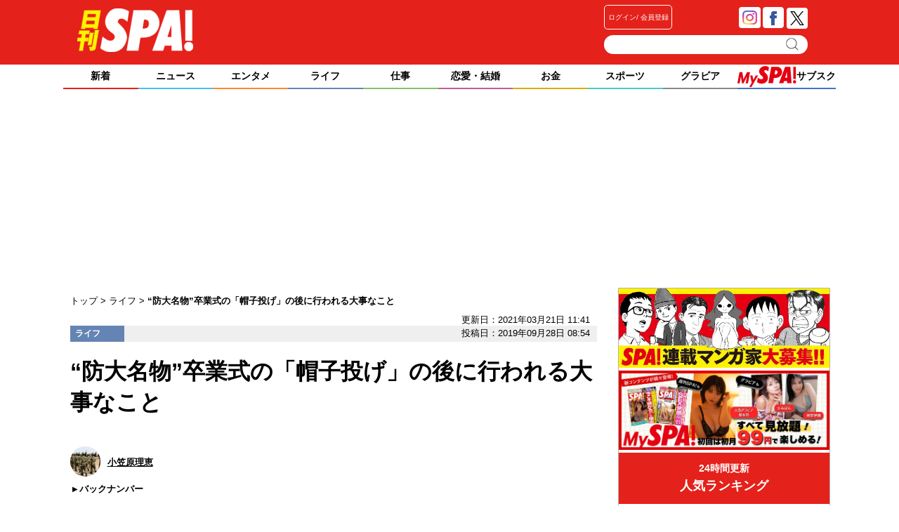

--- FILE ---
content_type: text/html; charset=UTF-8
request_url: https://nikkan-spa.jp/1607891
body_size: 29782
content:
<!DOCTYPE html>
<html dir="ltr" lang="ja" xmlns:og="http://ogp.me/ns#">
<head>


        <link rel="apple-touch-icon" href="https://nikkan-spa.jp/wp-content/themes/dayspa_2017/apple-touch-icon-180x180.png">
        <link rel="icon" href="https://nikkan-spa.jp/wp-content/themes/dayspa_2017/favicon.ico"/>
    <!-- Google Tag Manager -->
    <script>(function(w,d,s,l,i){w[l]=w[l]||[];w[l].push({'gtm.start':
    new Date().getTime(),event:'gtm.js'});var f=d.getElementsByTagName(s)[0],
    j=d.createElement(s),dl=l!='dataLayer'?'&l='+l:'';j.async=true;j.src=
    'https://www.googletagmanager.com/gtm.js?id='+i+dl;f.parentNode.insertBefore(j,f);
    })(window,document,'script','dataLayer','GTM-W9KJL8W');</script>
    <!-- End Google Tag Manager -->
    <meta charset="UTF-8" />
    <title>
        “防大名物”卒業式の「帽子投げ」の後に行われる大事なこと  |  日刊SPA!
    </title>
    <meta name="author" content="小笠原理恵" />
    <meta name="copyright" content="&copy;扶桑社" />
    <meta name="mixi-check-robots" content="noimage">
    <meta name="cXenseParse:fpi-pubday" content="20190928"/>
    <meta name="cXenseParse:fpi-pubmonth" content="201909"/>
    <meta name="cXenseParse:fpi-pubyear" content="2019"/>
    <meta name="cXenseParse:fpi-author" content="小笠原理恵" />
<meta name="cXenseParse:fpi-authorimg" content="/wp-content/uploads/2018/04/50e29f7bd1697a41e5dd8070f50e0298_s-300x202-120x120.jpg" />
    <meta name="cXenseParse:fpi-authorurl" content="/spa_comment_people/%e5%b0%8f%e7%ac%a0%e5%8e%9f%e7%90%86%e6%81%b5">
    <meta name="cXenseParse:fpi-mdlpnlimg" content="/wp-content/uploads/2019/09/BjZWvc0CQAAYArp.jpg" />
    <meta name="cXenseParse:fpi-puimg" content="/wp-content/uploads/2019/09/BjZWvc0CQAAYArp.jpg" />
    <meta name="cXenseParse:fpi-tag" content="自衛隊" />
    <meta name="cXenseParse:fpi-tag" content="防衛大" />
    <meta name="cXenseParse:fpi-category" content="ライフ" />
    <meta name="cXenseParse:fpi-series" content="自衛隊ができない100のこと／小笠原理恵" />
    <meta name="cXenseParse:fpi-tieup" content="false" />
    <meta name="cXenseParse:pageclass" content="article"/>
    <meta name="cXenseParse:articleid" content="1607891"/>
    <meta property="article:published_time" content="2019-09-28T08:54:36+09:00"/>
    <meta property="article:modified_time" content="2021-03-21T11:41:56+09:00"/>

    <meta property="og:locale" content="ja_JP" />
    <meta property="og:site_name" content="日刊SPA!" />
    <meta property="og:url" content="https://nikkan-spa.jp/1607891" />
    <meta property="og:title" content="“防大名物”卒業式の「帽子投げ」の後に行われる大事なこと  |  日刊SPA!"/>
    <meta property="og:type" content="article" />
    <meta property="og:image" content="https://nikkan-spa.jp/wp-content/uploads/2019/09/BjZWvc0CQAAYArp.jpg" />
    <meta property="fb:app_id" content="245329482260717" />
    <meta name="twitter:card" content="summary_large_image">
    <meta name="twitter:site" content="@weekly_SPA">
    <meta name="twitter:title" content="“防大名物”卒業式の「帽子投げ」の後に行われる大事なこと  |  日刊SPA!">
    <meta name="twitter:image" content="https://nikkan-spa.jp/wp-content/uploads/2019/09/BjZWvc0CQAAYArp.jpg">
    <link rel="apple-touch-icon" href="/wp-content/themes/dayspa/static/img/apple-touch-icon.png">
    <link rel="shortcut icon" href="/wp-content/themes/dayspa/static/img/favicon.ico" />
    <link rel="profile" href="http://gmpg.org/xfn/11" />
    <link rel="stylesheet" type="text/css" media="all" href="https://nikkan-spa.jp/wp-content/themes/dayspa_2017/static/css/reset.css?20151119_1" />
    <link rel="stylesheet" type="text/css" media="all" href="https://nikkan-spa.jp/wp-content/themes/dayspa_2017/static/css/style.css?1769394004" />
    <link rel="stylesheet" href="//maxcdn.bootstrapcdn.com/font-awesome/4.4.0/css/font-awesome.min.css">

    <link rel="pingback" href="https://nikkan-spa.jp/xmlrpc.php" />
    <link href="https://plus.google.com/104029019402983388967" rel="publisher" />

<!-- META Tags added by Add-Meta-Tags WordPress plugin. Get it at: http://www.g-loaded.eu/ -->
<meta name="description" content="その64防衛大学校を舞台にした人気コミックがドラマ化人気コミック『あおざくら防衛大学校物語』（少年サンデーコミックス・小学館）を原作としたドラマが、10月の終わりからMBSテレビで放映されます。過去…" />
<meta property="og:description" content="その64防衛大学校を舞台にした人気コミックがドラマ化人気コミック『あおざくら防衛大学校物語』（少年サンデーコミックス・小学館）を原作としたドラマが、10月の終わりからMBSテレビで放映されます。過去…" />
<meta property="twitter:description" content="その64防衛大学校を舞台にした人気コミックがドラマ化人気コミック『あおざくら防衛大学校物語』（少年サンデーコミックス・小学館）を原作としたドラマが、10月の終わりからMBSテレビで放映されます。過去…" />
<meta name="keywords" content="ライフ, 自衛隊, 防衛大" />
<meta name="news_keywords" content="ライフ, 自衛隊, 防衛大" />


<meta name="robots" content="max-image-preview:large" />
<meta name="robots" content="noindex" />
<link rel='dns-prefetch' href='//s.w.org' />
<link rel="alternate" type="application/rss+xml" title="日刊SPA! &raquo; フィード" href="https://nikkan-spa.jp/feed" />
<link rel="alternate" type="application/rss+xml" title="日刊SPA! &raquo; コメントフィード" href="https://nikkan-spa.jp/comments/feed" />
<link rel='stylesheet' id='wp-block-library-css'  href='https://nikkan-spa.jp/wp-includes/css/dist/block-library/style.min.css?ver=6.0.2' type='text/css' media='all' />
<style id='global-styles-inline-css' type='text/css'>
body{--wp--preset--color--black: #000000;--wp--preset--color--cyan-bluish-gray: #abb8c3;--wp--preset--color--white: #ffffff;--wp--preset--color--pale-pink: #f78da7;--wp--preset--color--vivid-red: #cf2e2e;--wp--preset--color--luminous-vivid-orange: #ff6900;--wp--preset--color--luminous-vivid-amber: #fcb900;--wp--preset--color--light-green-cyan: #7bdcb5;--wp--preset--color--vivid-green-cyan: #00d084;--wp--preset--color--pale-cyan-blue: #8ed1fc;--wp--preset--color--vivid-cyan-blue: #0693e3;--wp--preset--color--vivid-purple: #9b51e0;--wp--preset--gradient--vivid-cyan-blue-to-vivid-purple: linear-gradient(135deg,rgba(6,147,227,1) 0%,rgb(155,81,224) 100%);--wp--preset--gradient--light-green-cyan-to-vivid-green-cyan: linear-gradient(135deg,rgb(122,220,180) 0%,rgb(0,208,130) 100%);--wp--preset--gradient--luminous-vivid-amber-to-luminous-vivid-orange: linear-gradient(135deg,rgba(252,185,0,1) 0%,rgba(255,105,0,1) 100%);--wp--preset--gradient--luminous-vivid-orange-to-vivid-red: linear-gradient(135deg,rgba(255,105,0,1) 0%,rgb(207,46,46) 100%);--wp--preset--gradient--very-light-gray-to-cyan-bluish-gray: linear-gradient(135deg,rgb(238,238,238) 0%,rgb(169,184,195) 100%);--wp--preset--gradient--cool-to-warm-spectrum: linear-gradient(135deg,rgb(74,234,220) 0%,rgb(151,120,209) 20%,rgb(207,42,186) 40%,rgb(238,44,130) 60%,rgb(251,105,98) 80%,rgb(254,248,76) 100%);--wp--preset--gradient--blush-light-purple: linear-gradient(135deg,rgb(255,206,236) 0%,rgb(152,150,240) 100%);--wp--preset--gradient--blush-bordeaux: linear-gradient(135deg,rgb(254,205,165) 0%,rgb(254,45,45) 50%,rgb(107,0,62) 100%);--wp--preset--gradient--luminous-dusk: linear-gradient(135deg,rgb(255,203,112) 0%,rgb(199,81,192) 50%,rgb(65,88,208) 100%);--wp--preset--gradient--pale-ocean: linear-gradient(135deg,rgb(255,245,203) 0%,rgb(182,227,212) 50%,rgb(51,167,181) 100%);--wp--preset--gradient--electric-grass: linear-gradient(135deg,rgb(202,248,128) 0%,rgb(113,206,126) 100%);--wp--preset--gradient--midnight: linear-gradient(135deg,rgb(2,3,129) 0%,rgb(40,116,252) 100%);--wp--preset--duotone--dark-grayscale: url('#wp-duotone-dark-grayscale');--wp--preset--duotone--grayscale: url('#wp-duotone-grayscale');--wp--preset--duotone--purple-yellow: url('#wp-duotone-purple-yellow');--wp--preset--duotone--blue-red: url('#wp-duotone-blue-red');--wp--preset--duotone--midnight: url('#wp-duotone-midnight');--wp--preset--duotone--magenta-yellow: url('#wp-duotone-magenta-yellow');--wp--preset--duotone--purple-green: url('#wp-duotone-purple-green');--wp--preset--duotone--blue-orange: url('#wp-duotone-blue-orange');--wp--preset--font-size--small: 13px;--wp--preset--font-size--medium: 20px;--wp--preset--font-size--large: 36px;--wp--preset--font-size--x-large: 42px;}.has-black-color{color: var(--wp--preset--color--black) !important;}.has-cyan-bluish-gray-color{color: var(--wp--preset--color--cyan-bluish-gray) !important;}.has-white-color{color: var(--wp--preset--color--white) !important;}.has-pale-pink-color{color: var(--wp--preset--color--pale-pink) !important;}.has-vivid-red-color{color: var(--wp--preset--color--vivid-red) !important;}.has-luminous-vivid-orange-color{color: var(--wp--preset--color--luminous-vivid-orange) !important;}.has-luminous-vivid-amber-color{color: var(--wp--preset--color--luminous-vivid-amber) !important;}.has-light-green-cyan-color{color: var(--wp--preset--color--light-green-cyan) !important;}.has-vivid-green-cyan-color{color: var(--wp--preset--color--vivid-green-cyan) !important;}.has-pale-cyan-blue-color{color: var(--wp--preset--color--pale-cyan-blue) !important;}.has-vivid-cyan-blue-color{color: var(--wp--preset--color--vivid-cyan-blue) !important;}.has-vivid-purple-color{color: var(--wp--preset--color--vivid-purple) !important;}.has-black-background-color{background-color: var(--wp--preset--color--black) !important;}.has-cyan-bluish-gray-background-color{background-color: var(--wp--preset--color--cyan-bluish-gray) !important;}.has-white-background-color{background-color: var(--wp--preset--color--white) !important;}.has-pale-pink-background-color{background-color: var(--wp--preset--color--pale-pink) !important;}.has-vivid-red-background-color{background-color: var(--wp--preset--color--vivid-red) !important;}.has-luminous-vivid-orange-background-color{background-color: var(--wp--preset--color--luminous-vivid-orange) !important;}.has-luminous-vivid-amber-background-color{background-color: var(--wp--preset--color--luminous-vivid-amber) !important;}.has-light-green-cyan-background-color{background-color: var(--wp--preset--color--light-green-cyan) !important;}.has-vivid-green-cyan-background-color{background-color: var(--wp--preset--color--vivid-green-cyan) !important;}.has-pale-cyan-blue-background-color{background-color: var(--wp--preset--color--pale-cyan-blue) !important;}.has-vivid-cyan-blue-background-color{background-color: var(--wp--preset--color--vivid-cyan-blue) !important;}.has-vivid-purple-background-color{background-color: var(--wp--preset--color--vivid-purple) !important;}.has-black-border-color{border-color: var(--wp--preset--color--black) !important;}.has-cyan-bluish-gray-border-color{border-color: var(--wp--preset--color--cyan-bluish-gray) !important;}.has-white-border-color{border-color: var(--wp--preset--color--white) !important;}.has-pale-pink-border-color{border-color: var(--wp--preset--color--pale-pink) !important;}.has-vivid-red-border-color{border-color: var(--wp--preset--color--vivid-red) !important;}.has-luminous-vivid-orange-border-color{border-color: var(--wp--preset--color--luminous-vivid-orange) !important;}.has-luminous-vivid-amber-border-color{border-color: var(--wp--preset--color--luminous-vivid-amber) !important;}.has-light-green-cyan-border-color{border-color: var(--wp--preset--color--light-green-cyan) !important;}.has-vivid-green-cyan-border-color{border-color: var(--wp--preset--color--vivid-green-cyan) !important;}.has-pale-cyan-blue-border-color{border-color: var(--wp--preset--color--pale-cyan-blue) !important;}.has-vivid-cyan-blue-border-color{border-color: var(--wp--preset--color--vivid-cyan-blue) !important;}.has-vivid-purple-border-color{border-color: var(--wp--preset--color--vivid-purple) !important;}.has-vivid-cyan-blue-to-vivid-purple-gradient-background{background: var(--wp--preset--gradient--vivid-cyan-blue-to-vivid-purple) !important;}.has-light-green-cyan-to-vivid-green-cyan-gradient-background{background: var(--wp--preset--gradient--light-green-cyan-to-vivid-green-cyan) !important;}.has-luminous-vivid-amber-to-luminous-vivid-orange-gradient-background{background: var(--wp--preset--gradient--luminous-vivid-amber-to-luminous-vivid-orange) !important;}.has-luminous-vivid-orange-to-vivid-red-gradient-background{background: var(--wp--preset--gradient--luminous-vivid-orange-to-vivid-red) !important;}.has-very-light-gray-to-cyan-bluish-gray-gradient-background{background: var(--wp--preset--gradient--very-light-gray-to-cyan-bluish-gray) !important;}.has-cool-to-warm-spectrum-gradient-background{background: var(--wp--preset--gradient--cool-to-warm-spectrum) !important;}.has-blush-light-purple-gradient-background{background: var(--wp--preset--gradient--blush-light-purple) !important;}.has-blush-bordeaux-gradient-background{background: var(--wp--preset--gradient--blush-bordeaux) !important;}.has-luminous-dusk-gradient-background{background: var(--wp--preset--gradient--luminous-dusk) !important;}.has-pale-ocean-gradient-background{background: var(--wp--preset--gradient--pale-ocean) !important;}.has-electric-grass-gradient-background{background: var(--wp--preset--gradient--electric-grass) !important;}.has-midnight-gradient-background{background: var(--wp--preset--gradient--midnight) !important;}.has-small-font-size{font-size: var(--wp--preset--font-size--small) !important;}.has-medium-font-size{font-size: var(--wp--preset--font-size--medium) !important;}.has-large-font-size{font-size: var(--wp--preset--font-size--large) !important;}.has-x-large-font-size{font-size: var(--wp--preset--font-size--x-large) !important;}
</style>
<link rel='stylesheet' id='contact-form-7-css'  href='https://nikkan-spa.jp/wp-content/plugins/contact-form-7/includes/css/styles.css?ver=5.7.1' type='text/css' media='all' />
<link rel='stylesheet' id='toc-screen-css'  href='https://nikkan-spa.jp/wp-content/plugins/table-of-contents-plus/screen.min.css?ver=1509' type='text/css' media='all' />
<script type='text/javascript' src='https://nikkan-spa.jp/wp-includes/js/jquery/jquery.min.js?ver=3.6.0' id='jquery-core-js'></script>
<script type='text/javascript' src='https://nikkan-spa.jp/wp-includes/js/jquery/jquery-migrate.min.js?ver=3.3.2' id='jquery-migrate-js'></script>
<link rel="https://api.w.org/" href="https://nikkan-spa.jp/wp-json/" /><link rel="alternate" type="application/json" href="https://nikkan-spa.jp/wp-json/wp/v2/posts/1607891" /><link rel="canonical" href="https://nikkan-spa.jp/1607891" />
<link rel='shortlink' href='https://nikkan-spa.jp/?p=1607891' />
<link rel="alternate" type="application/json+oembed" href="https://nikkan-spa.jp/wp-json/oembed/1.0/embed?url=https%3A%2F%2Fnikkan-spa.jp%2F1607891" />
<link rel="alternate" type="text/xml+oembed" href="https://nikkan-spa.jp/wp-json/oembed/1.0/embed?url=https%3A%2F%2Fnikkan-spa.jp%2F1607891&#038;format=xml" />

<meta name="originaltitle" content="“防大名物”卒業式の「帽子投げ」の後に行われる大事なこと" />
<meta name="post_editor" content="20" />

<style>.wp-block-gallery.is-cropped .blocks-gallery-item picture{height:100%;width:100%;}</style><script>
    async function processJwtAndSetCookie() {
    const jwtMatch = document.cookie.match(/__utp=([^;]+)/);
    if (!jwtMatch) {
        console.log("ログインしていません。");
        return;
    }

    const jwt = jwtMatch[1];
    console.log("JWT found: " + jwt);

    let decoded;
    try {
        decoded = jwt_decode(jwt);
        console.log("JWT decoded: ", decoded);
    } catch (error) {
        console.error("JWTのデコード中にエラーが発生しました: " + error.message);
        return;
    }

    const emailWithoutPlus = decoded.email.replace(/(\+.*)?@/, '@');
    console.log("Email without plus: " + emailWithoutPlus);

    let hashHex;
    try {
        const hash = CryptoJS.SHA256(emailWithoutPlus);
        hashHex = hash.toString(CryptoJS.enc.Hex);
    } catch (error) {
        console.error("SHA-256ハッシュ化中にエラーが発生しました: " + error.message);
        return;
    }

    try {
        setCookie('_d_uuid', hashHex, 365);
    } catch (error) {
        console.error("クッキーの設定中にエラーが発生しました: " + error.message);
    }
}

// クッキーに値を書き込む関数
function setCookie(name, value, days) {
    const d = new Date();
    d.setTime(d.getTime() + (days * 24 * 60 * 60 * 1000));
    const expires = "expires=" + d.toUTCString();
    document.cookie = name + "=" + value + ";" + expires + ";path=/";
}

window.onload = processJwtAndSetCookie;

    </script>
<!-- この URL で利用できる AMP HTML バージョンはありません。 -->
<script type="application/ld+json">
    {
            "@context": "https://schema.org",
            "@type": "NewsArticle",
            "headline": "“防大名物”卒業式の「帽子投げ」の後に行われる大事なこと",
            "image":[
                "https://nikkan-spa.jp/wp-content/uploads/2019/09/BjZWvc0CQAAYArp.jpg"
            ],
            "datePublished": "2019-09-28T08:54:36+09:00",
            "dateModified": "2021-03-21T11:41:56+09:00",
            "author": {
                "@type": "Person",
                "name": "小笠原理恵",
                "url" : "https://nikkan-spa.jp/spa_comment_people/%e5%b0%8f%e7%ac%a0%e5%8e%9f%e7%90%86%e6%81%b5"
            },
            "publisher":[
                {
                    "@type": "Organization",
                    "name": "日刊SPA!",
                    "url": "https://nikkan-spa.jp"
                }
            ]
    }
</script>
<link rel="icon" href="/wp-content/uploads/2021/09/cropped-spalogo-32x32.jpg" sizes="32x32" />
<link rel="icon" href="/wp-content/uploads/2021/09/cropped-spalogo-192x192.jpg" sizes="192x192" />
<link rel="apple-touch-icon" href="/wp-content/uploads/2021/09/cropped-spalogo-180x180.jpg" />
<meta name="msapplication-TileImage" content="/wp-content/uploads/2021/09/cropped-spalogo-270x270.jpg" />
    <script type="text/javascript" src="/wp-content/themes/dayspa/static/js/slide.js"></script>
    <script type="text/javascript" src="https://nikkan-spa.jp/wp-content/themes/dayspa_2017/static/js/javascript.js"></script>
<div class="ad-widget widget_text"style="margin-top:0px;margin-right:0px;margin-bottom:0px;margin-left:0px;"><script type="application/javascript" src="//anymind360.com/js/6608/ats.js"></script>
<script async src="https://securepubads.g.doubleclick.net/tag/js/gpt.js"></script>
<script>
  window.googletag = window.googletag || {cmd: []};
  googletag.cmd.push(function() {
    googletag.defineSlot('/83555300,19661753/fusosha/nikkanSPA/SPA_PC_all_header', [[970, 250], [970, 90], [1, 1], [728, 90]], 'SPA_PC_all_header').addService(googletag.pubads());
    googletag.defineSlot('/83555300,19661753/fusosha/nikkanSPA/SPA_PC_all_right1st', [[300, 600], [160, 600], [300, 250], [120, 600]], 'SPA_PC_all_right1st').addService(googletag.pubads());
    googletag.defineSlot('/83555300,19661753/fusosha/nikkanSPA/SPA_PC_all_right2nd', [[300, 250], [300, 600], [160, 600], [120, 600]], 'SPA_PC_all_right2nd').addService(googletag.pubads());
    googletag.pubads().enableSingleRequest();
    googletag.pubads().collapseEmptyDivs();
    googletag.enableServices();
  });
</script></div><div class="ad-widget widget_text"style="margin-top:0px;margin-right:0px;margin-bottom:0px;margin-left:0px;"><script async src="https://pagead2.googlesyndication.com/pagead/js/adsbygoogle.js?client=ca-pub-2364439630300423"
     crossorigin="anonymous"></script></div><div class="ad-widget widget_text"><script type="text/javascript" src="//csm.cxpublic.com/Fusosha.js"></script></div><div class="ad-widget widget_text"><script type="text/javascript">var vc_sid="3306292"</script>
<script type="text/javascript" src="//vpj.valuecommerce.com/vcparam_pvd.js" async></script></div>
<script>
    tp = window["tp"] || [];
    tp.push(["setTags", ["life","自衛隊","防衛大","自衛隊ができない100のこと／小笠原理恵","小笠原理恵"]]);
</script>

<!-- Piano Script Start -->
<!-- Piano Scriptブロック時表示モーダル（CLOSEボタンあり） -->
<div id="tpModal" class="pi_modal" style="display:none;position:absolute;z-index:9999999;left:0;top:0;width:100%;height:100%;overflow:auto;background-color:#333;opacity:0.90;">
  <div class="pi_content" style="position:relative;text-align:center;color:black;background-color:white;opacity:1;margin:150px auto 0 auto;width:80%;padding:20px;min-height:150px;border:1px solid black;">
    <h3><p>コンテンツブロックが有効であることを検知しました。</p></h3>
    <p>このサイトを利用するには、コンテンツブロック機能（広告ブロック機能を持つ機能拡張等）を無効にしてページを再読み込みしてください </p>
    <div class="pi_close" style="display:block;position:absolute;top:0.5rem;right:1rem;cursor:pointer;">✕</div>
  </div>
</div>
<script src="https://cdnjs.cloudflare.com/ajax/libs/promise-polyfill/8.2.0/polyfill.min.js" integrity="sha512-YK+bAjUuYdjPksbGQIIIsUn5hgYFsc+nXgx21Wwby9Mv+rJd8WZH2FRe1RdlTjFu1vxlGia9/RqmUMcZtX+BrA==" crossorigin="anonymous"></script>
<!-- Piano Composer Script -->
<script>
var tp=window.tp||[];
//(AID, is Production?, tpscript loading timeout sec(default:15sec, off:0))
(function(h,f,c){tp.push(["setUseTinypassAccounts",!1]);f?(tp.push(["setSandbox",!1]),tp.push(["setEndpoint","https://buy-ap.piano.io/api/v3"]),tp.push(["setPianoIdUrl","https://id-ap.piano.io"]),tp.push(["setEspEndpoint","https://api-esp-ap.piano.io"])):tp.push(["setSandbox",!0]);c=Number.isInteger(c)?parseInt(c):15;(new Promise(function(a,d){var b=document.createElement("script");b.type="text/javascript";b.async=!0;b.src=(f?"//experience-ap.piano.io":"//sandbox.piano.io")+"/xbuilder/experience/load?aid="+h;b.onload=function(){window.tpLoaded?a():d(!0)};b.onerror=function(){d(!0)};var e=document.querySelector("script");e.parentNode.insertBefore(b,e)})).then(function(){return new Promise(function(a,d){0==c?a():function(b,e){function g(){window.tp&&tp.isInitialized?a():k++>e?d(!0):setTimeout(g,b)}var k=0;setTimeout(g,b)}(1E3*c/20,20)})})["catch"](function(a){a&&(a=document.querySelector("#tpModal"))&&(a.style.display="block",(a=document.querySelector(".pi_close"))&&a.addEventListener("click",function(){document.querySelector("#tpModal").style.display="none"}))})
})("xia87zI8pj", true);
</script>
<!-- Piano Script End -->
<script>
// ADブロッカー検出スクリプト
(function(d,c){d.cookie = "__adblocker=; expires=Thu, 01 Jan 1970 00:00:00 GMT; path=/";var j=function(adblocker){var t=new Date;t.setTime(t.getTime()+60*5*1E3);d.cookie="__adblocker="+(adblocker?"true":"false")+"; expires="+t.toUTCString()+"; path=/"};var s=d.createElement(c);s.async=true;s.src="//www.npttech.com/advertising.js";s.onerror=function(){j(true);};var b=d.getElementsByTagName(c)[0];b.parentNode.insertBefore(s,b)})(document,"script");</script>
<!-- モーダル -->
<script>
tp = window["tp"] || [];
tp.push(["init", function() {
document.getElementById("piano-login").onclick = function(){
tp.pianoId.show ({
screen : "login",
loggedIn: function() {
$chk= tp.pianoId.isUserValid();
if($chk){
jQuery('.piano_button input.login').attr('checked',true);
}else{
jQuery('.piano_button input.not-login').attr('checked',true);
}
}
});
};
}]);
</script>
    <script type="text/javascript" src="https://cdnjs.cloudflare.com/ajax/libs/lazysizes/5.3.2/lazysizes.min.js"></script>
    <script src="https://cdnjs.cloudflare.com/ajax/libs/lazysizes/5.1.2/plugins/unveilhooks/ls.unveilhooks.min.js"></script>
</head>
    <body>
        <!-- Google Tag Manager (noscript) -->
        <noscript><iframe src="https://www.googletagmanager.com/ns.html?id=GTM-W9KJL8W"
        height="0" width="0" style="display:none;visibility:hidden"></iframe></noscript>
        <!-- End Google Tag Manager (noscript) -->

<div id="headerContainer" class="main-color">
    <div id="header">
        <div class="headerInner">
            <span class="logo">
                <a href="https://nikkan-spa.jp/">
                    <h1 class="dayspa_logo">
                        <svg>
                            <image id="header_logo" width="165" height="62"  alt="日刊SPA!" xlink:href="[data-uri]"/>
                        </svg>
                    </h1>
                </a>
            </span>
            <div class="header-right">
                <div class="first">
                    <div class="piano_button">
    <form>
        <div>
            <input type="radio" class="not-login" name="piano" checked="checked">
            <label id="piano-login">
                <div>
                    ログイン
                </div>
                <div>
                    会員登録
                </div>
            </label>
        </div>
        <div>
            <input type="radio" class="login" name="piano">
            <a href="/mypage"><label id="mypage">マイページ</label></a>
        </div>
    </form>
</div>
                    <div class="headsocial" data-cx-area="head">
                        <span class="ih_instagram" data-cx-social="instagram">
                            <a href="https://www.instagram.com/weekly_spa_/" target="_blank"><img loading="lazy" src="https://nikkan-spa.jp/wp-content/themes/dayspa_2017/static/img/sns_instagram.png" alt="Instagram"></a>
                        </span>
                        <span class="ih_facebook" data-cx-social="facebook">
                            <a href="//www.facebook.com/weeklySPA" target="_blank"><img loading="lazy" src="https://nikkan-spa.jp/wp-content/themes/dayspa_2017/static/img/sns_facebook.png" alt="facebook"></a>
                        </span>
                        <span class="ih_twitter" data-cx-social="twitter">
                            <a href="//twitter.com/weekly_SPA" target="_blank"><img loading="lazy" src="https://nikkan-spa.jp/wp-content/themes/dayspa_2017/static/img/sns_x.svg" alt="Twitter"></a>
                        </span>
                        <!--
                <span class="ih_line">
                    <a href="" target="_blank"><img loading="lazy" src="https://nikkan-spa.jp/wp-content/themes/dayspa_2017/static/img/sns_line.png"></a>
                </span>
                -->
                    </div>
                </div>
                <div class="secand">
                    <div class="formSearch">
                        <form method="get" id="searchform" action="https://nikkan-spa.jp/">
                            <input type="text" id="s" name="s">
                            <input type="hidden" id="orderby" name="orderby" value="date">
                            <input type="hidden" id="orderby" name="orderby" value="date">
                            <input type="hidden" value="-1" name="cat" />
                            <button type="submit" class="button lazyload" data-bg="https://nikkan-spa.jp/wp-content/themes/dayspa_2017/img/search.png" style="background: no-repeat 0 5px;">
                                    検索
                            </button>
                        </form>
                    </div>
                </div>
            </div>
        </div>
    </div>
</div>

<div class="category-list">
    <div class="category">
        <a href="https://nikkan-spa.jp">
            <div class="home ">
                新着
            </div>
            <div class="category-under-line main-color"></div>
        </a>
        <a href="https://nikkan-spa.jp/category/news">
            <div class="news ">
                ニュース            </div>
            <div class="category-under-line category-news"></div>
        </a>
        <a href="https://nikkan-spa.jp/category/entame">
            <div class="entame ">
                エンタメ            </div>
            <div class="category-under-line category-entame"></div>
        </a>
        <a href="https://nikkan-spa.jp/category/zatsugaku">
            <div class="zatsugaku ">
                ライフ            </div>
            <div class="category-under-line category-zatsugaku"></div>
        </a>
        <a href="https://nikkan-spa.jp/category/r-30">
            <div class="r-30 ">
                仕事            </div>
            <div class="category-under-line category-r-30"></div>
        </a>
        <a href="https://nikkan-spa.jp/category/wedding">
            <div class="wedding ">
                恋愛・結婚            </div>
            <div class="category-under-line category-wedding"></div>
        </a>
        <a href="https://nikkan-spa.jp/category/money">
            <div class="money ">
                お金            </div>
            <div class="category-under-line category-money"></div>
        </a>
        <a href="https://nikkan-spa.jp/category/sports">
            <div class="sports ">
                スポーツ            </div>
            <div class="category-under-line category-sports"></div>
        </a>
        <a href="//myspa.nikkan-spa.jp/s-gravure/">
            <div class="digital">
                グラビア
            </div>
            <div class="category-under-line category-digital"></div>
        </a>
        <a href="//myspa.nikkan-spa.jp" class="global-myspa">
            <div class="home">
                <img src="/wp-content/themes/common/view/myspa_logo.svg">
                サブスク
            </div>
            <div class="category-under-line limited"></div>
        </a>
    </div>
</div>
        <!--## mainContent/ ##-->
        <div class="mainColumn ">
            <div class="mainColumnBannerArea"><!-- /83555300/fusosha/nikkanSPA/SPA_PC_all_header -->
<div id='SPA_PC_all_header' style='min-width: 728px; min-height: 90px;'>
  <script>
    googletag.cmd.push(function() { googletag.display('SPA_PC_all_header'); });
  </script>
</div><style>
body {
    border-bottom: 94px solid #e5211b;
}
</style></div>
            <div class="mainColumnInner Horizontal">
                <div class="main-content">
                    <!-- パンくず -->
<div id="breadcrumbs" itemprop="itemListElement" itemscope="" itemtype="https://schema.org/ListItem">
<span>
        <a itemprop="item" href="https://nikkan-spa.jp">

        <span itemprop="name">
            トップ
        </span>
        </a>

    <meta itemprop="position" content="1" />
</span>
<span>
        <a itemprop="item" href="https://nikkan-spa.jp/category/zatsugaku">

        <span itemprop="name">
            ライフ
        </span>
        </a>

    <meta itemprop="position" content="2" />
</span>
<span>
        <span itemprop="name">
            “防大名物”卒業式の「帽子投げ」の後に行われる大事なこと
        </span>
    <meta itemprop="position" content="3" />
</span></div>
<!-- パンくず -->
<script type="application/ld+json">
    {
        "@context": "https://schema.org",
        "@type": "BreadcrumbList",
        "itemListElement": [
    {
        "@type": "ListItem",
        "position": 1,
        "name": "トップ",
        "item": "https://nikkan-spa.jp"
    },    {
        "@type": "ListItem",
        "position": 2,
        "name": "ライフ",
        "item": "https://nikkan-spa.jp/category/zatsugaku"
    },    {
        "@type": "ListItem",
        "position": 3,
        "name": "“防大名物”卒業式の「帽子投げ」の後に行われる大事なこと",
        "item": "https://nikkan-spa.jp/1607891"
    }        ]
    }
</script>
<div>
<div class="modified">更新日：2021年03月21日 11:41</div><div class="Horizontal post-bar">
    
    <div class="category-icon category-zatsugaku">
        ライフ
    </div>    <div class="content-date">投稿日：2019年09月28日 08:54</div>
</div>

<div class="main-column">
    <div class="post-title">
        <h1>“防大名物”卒業式の「帽子投げ」の後に行われる大事なこと</h1>
    </div>
    <div class="under_title">
        <div>
<div class="writer-info"><a href="https://nikkan-spa.jp/spa_comment_people/%e5%b0%8f%e7%ac%a0%e5%8e%9f%e7%90%86%e6%81%b5"><div class="writer-img image-div lazyload" data-bg="/wp-content/uploads/2018/04/50e29f7bd1697a41e5dd8070f50e0298_s-300x202-120x120.jpg"></div></a>
<a href="https://nikkan-spa.jp/spa_comment_people/%e5%b0%8f%e7%ac%a0%e5%8e%9f%e7%90%86%e6%81%b5"><div class="writer-name">小笠原理恵</div></a>
</div><div class="under_title_left"><a href="https://nikkan-spa.jp/spa_comment_people/%e5%b0%8f%e7%ac%a0%e5%8e%9f%e7%90%86%e6%81%b5"><div class="back-number">バックナンバー</div></a></div>        </div>
        <div class="under_title_right">
        </div><!-- under_title_right -->
    </div><!-- under_title -->
    <div class="post-container">
        <!-- cxenseparse_start -->
        <div data-cx-area="post" class="ws">
<div class="series_name"> ―［<a href="https://nikkan-spa.jp/spa_series_group_name/%e8%87%aa%e8%a1%9b%e9%9a%8a%e3%81%8c%e3%81%a7%e3%81%8d%e3%81%aa%e3%81%8420%e3%81%ae%e3%81%93%e3%81%a8">自衛隊ができない100のこと／小笠原理恵</a>］― </div><!-- series_name --><div id="1"><h2>その64　防衛大学校を舞台にした人気コミックがドラマ化</h2></div>

　人気コミック『あおざくら防衛大学校物語』（少年サンデーコミックス・小学館）を原作としたドラマが、10月の終わりからMBSテレビで放映されます。過去にドラマ化された有川浩さんの小説『空飛ぶ広報室』（幻冬舎）では航空自衛隊の広報官が主人公でした。美しいブルーインパルスの飛行訓練場面に「キャアキャア」したことを思い出します。劇中に登場する戦闘機がペン尻に乗ったボールペンを探し歩いて手に入れるほど夢中で観た作品でした。東日本大震災前までは自衛隊員を主人公としたドラマはありませんでしたが、自衛隊の好感度が高くなりドラマやアニメ、映画に自衛隊が描かれることが増えました。

<script async src="https://platform.twitter.com/widgets.js" charset="utf-8"></script><blockquote class="twitter-tweet" data-lang="ja"><p lang="ja" dir="ltr">少年サンデーにて絶好調連載中の［あおざくら防衛大学校物語］が、TVドラマ化 ＆ 舞台化 されることが決定しました!!!<a href="https://twitter.com/hashtag/%E3%81%82%E3%81%8A%E3%81%96%E3%81%8F%E3%82%89%E9%98%B2%E8%A1%9B%E5%A4%A7%E5%AD%A6%E6%A0%A1%E7%89%A9%E8%AA%9E?src=hash&amp;ref_src=twsrc%5Etfw">#あおざくら防衛大学校物語</a> <a href="https://twitter.com/hashtag/%E5%B0%91%E5%B9%B4%E3%82%B5%E3%83%B3%E3%83%87%E3%83%BC?src=hash&amp;ref_src=twsrc%5Etfw">#少年サンデー</a><a href="https://t.co/ayfLaZKPRx">https://t.co/ayfLaZKPRx</a> <a href="https://t.co/DmJvr3jj59">pic.twitter.com/DmJvr3jj59</a></p>&mdash; 【公式】少年サンデー編集部 (@shonen_sunday) <a href="https://twitter.com/shonen_sunday/status/1169084059248578561?ref_src=twsrc%5Etfw">2019年9月4日</a></blockquote>
<script async src="https://platform.twitter.com/widgets.js" charset="utf-8"></script>　自衛隊を扱った作品では航空機や戦車、艦艇など迫力のある画像が期待でき、放映前からワクワクしてしまいます。この度ドラマ化される『あおざくら防衛大学校物語』の原作コミックは防衛大学校の学生が主人公のお話しですが、フィクションですから、実際の防衛大学校内とは違う描写も出てきます。そのため、実際の防衛大学校の学校長は一定の評価をしつつも、「事実と異なるところも多く、影響の大きなドラマ化には無条件で賛成ではない」という立場を表明しています。しかし、防衛大学校に似た別の「架空の学校」を扱ったファンタジーとして楽しむといいかなと思います。

<div id="2"><div><div class="ad-widget widget_text"style="margin-top:0px;margin-right:0px;margin-bottom:0px;margin-left:0px;"></div></div><h2>防衛大学校の「学費」はタダで「給料」までもらえるという誤解</h2></div>

　防衛大学校のイメージとしては「学費がタダのうえ、衣食住の心配もなく、『大卒』の資格が得られるばかりか、給料までもらえる」と考えている人が多いようです。防衛大学校を目指す学生さんやその親御さんもそういう認識の人が多いと思いますが、実際は似て非なるものです。簡略化されて普通は「防衛大学」と呼ばれることが多く大学と同一視されているかもしれませんが、防衛大学校は「大学校」であり大学ではありません。大学校なので一般の大学とは異なるルールで運用されているのです。

<div id="attachment_1607913" style="width: 560px" class="wp-caption aligncenter"><a href="https://nikkan-spa.jp/1607891/%e9%98%b2%e5%a4%a7%e6%8e%a1%e7%94%a8%e8%a9%a6%e9%a8%93%e8%a6%81%e9%a0%85" rel="attachment wp-att-1607913 nofollow"><img loading="lazy" aria-describedby="caption-attachment-1607913" loading="lazy" src="/wp-content/uploads/2019/09/de337009d99602ba382403cbaf64b283-550x367.jpg" alt="防大採用試験要項" width="550" height="367" class="size-large wp-image-1607913" srcset="/wp-content/uploads/2019/09/de337009d99602ba382403cbaf64b283-550x367.jpg 550w, /wp-content/uploads/2019/09/de337009d99602ba382403cbaf64b283-300x200.jpg 300w, /wp-content/uploads/2019/09/de337009d99602ba382403cbaf64b283-768x513.jpg 768w, /wp-content/uploads/2019/09/de337009d99602ba382403cbaf64b283-140x93.jpg 140w, /wp-content/uploads/2019/09/de337009d99602ba382403cbaf64b283-160x107.jpg 160w, /wp-content/uploads/2019/09/de337009d99602ba382403cbaf64b283.jpg 905w" sizes="(max-width: 550px) 100vw, 550px" /></a><p id="caption-attachment-1607913" class="wp-caption-text">防衛大学校の公式ページからもダウンロードできる2020年度（第68期）入校希望者向けの「学生受験要項」。「一般」枠の受付は9月30日必着となっている</p></div>　まず、いわゆる入学者選抜ですが、これを入学試験とは言いません。受験要項を見ていただければわかりますが、防衛省が行う「採用試験」になります。採用されれば防衛省職員となり、自衛隊法の定める自衛隊員の身分になります。そのうえで、国からの命令として「防衛大学校」への着校が命じられ、そこで学業および訓練を「任務」として遂行します。

　任務として学業を命じられるため、防衛大学校では授業料が発生しません。「卒業後自衛官に自動的になれる大学生」になるわけではなく、自衛隊員となり日本国自衛隊の指揮命令系統に組み込まれているのです。防衛省においては、防衛大学校に配属されている自衛隊員を「学生」と称します（防衛医科大学校も同様）。世間の学生と同じ「学生」とは違います。ただし、武装して戦闘に従事する要員である「自衛官」の任命は受けていませんので、有事に至っても防衛大学校の学生が戦闘を行うことはありません。

　防衛大学校の学生は月額約10万円の給与が支給されます（もちろんここから税金や社会保障費が天引きされるのは一般の会社員と変わりません）。これは彼ら彼女らの任務に対する対価です。一般の「大学」に通う学生と並べて、普通に大学生活を送りながらお金がもらえるなんて羨ましい……と考えるのはとんだ筋違いなのです。

　防衛大学校の学生は給与を与えられ、防衛省職員である自衛隊員の任務として学業・訓練に従事しているため、授業のある時間は授業に出ることが彼ら彼女らの任務になります。一般の大学生のように授業をサボったり、うっかり寝坊をして遅刻をすると、任務を放棄したことになるので、当然、自衛隊のなかでの処罰の対象となります。

<div class="post-pager Horizontal">
<a href="/1607891/2"><div class="next-page">次のページ&nbsp;<img loading="lazy" src="/wp-content/themes/dayspa_2017/static/img/right-delta.png" alt="right-delta"></div><span class="next-title">「クラブ活動」も任務の一環</span></a></div>
        </div>
        <!-- cxenseparse_end -->
<div class="ad-widget widget_text"style="margin-top:10px;margin-right:0px;margin-bottom:0px;margin-left:0px;"></div>        <div class="post-pager">
            <div class="pager-num">
                <div class="Horizontal">
 <span class="post-page-numbers current" aria-current="page"><div>1</div></span> <a href="https://nikkan-spa.jp/1607891/2" class="post-page-numbers"><div>2</div></a>                </div>
            </div><!-- pager-num-->
        </div><!--post-pager-->
<input id="prof" type="checkbox"><label for="prof"><div class="writer-container"><div class="writer-info"><div class="writer-img image-div lazyload" data-bg="/wp-content/uploads/2018/04/50e29f7bd1697a41e5dd8070f50e0298_s-300x202-120x120.jpg"></div><div class="writer-name">小笠原理恵</div></div></div></label><div class="writer-prof">おがさわら・りえ◎国防ジャーナリスト、自衛官守る会代表。著書に『<a href="https://www.amazon.co.jp/gp/product/4594082882/ref=as_li_ss_il?ie=UTF8&camp=247&creative=7399&creativeASIN=4594082882&linkCode=as2&tag=daylyspa-22" target="_blank" rel="noopener noreferrer">自衛隊員は基地のトイレットペーパーを「自腹」で買う</a>』(扶桑社新書)。『月刊Hanada』『正論』『WiLL』『夕刊フジ』等にも寄稿する。雅号・静苑。<a href="https://twitter.com/riekabot" target="_blank" rel="noopener noreferrer">@riekabot</a><div class="writer-promo"></br><div style="border:black solid 2px;padding:5px;"><table><tr align="top"><td></br><a href="https://www.amazon.co.jp/gp/product/4594082882/ref=as_li_ss_il?ie=UTF8&camp=247&creative=7399&creativeASIN=4594082882&linkCode=as2&tag=daylyspa-22" target="_blank"><img class="alignleft" border="0" src="https://ws-fe.amazon-adsystem.com/widgets/q?_encoding=UTF8&ASIN=4594082882&Format=_SL200_&ID=AsinImage&MarketPlace=JP&ServiceVersion=20070822&WS=1&tag=daylyspa-22" ></a><img src="https://ir-jp.amazon-adsystem.com/e/ir?t=daylyspa-22&l=as2&o=9&a=4594082882" width="1" height="1" border="0" alt="" style="border:none !important; margin:0px !important;" /></td><td>『<a href="https://www.amazon.co.jp/gp/product/4594082882/ref=as_li_ss_il?ie=UTF8&camp=247&creative=7399&creativeASIN=4594082882&linkCode=as2&tag=daylyspa-22" target="_blank"><strong>自衛隊員は基地のトイレットペーパーを「自腹」で買う</strong></a>』<br><br>日本の安全保障を担う自衛隊員が、理不尽な環境で日々の激務に耐え忍んでいる……<br><br><a href="https://www.amazon.co.jp/gp/product/4594082882/ref=as_li_ss_il?ie=UTF8&camp=247&creative=7399&creativeASIN=4594082882&linkCode=as2&tag=daylyspa-22" target="_blank"><img src="/wp-content/uploads/2020/04/amazon003.png" style="width: 45%;height: auto;"/></a><a href="https://books.rakuten.co.jp/rb/16037588/" target="_blank"><img src="/wp-content/uploads/2020/04/rakuten003.png" style="width: 45%;height: auto;"/></a></td></tr></table></div></div><br><a href="/spa_comment_people/%e5%b0%8f%e7%ac%a0%e5%8e%9f%e7%90%86%e6%81%b5">記事一覧へ</a></div>        <div class="freeHtmlArea"></div>
<div class="under-post"><!--テキスト　アフェリエイト-->			<div class="textwidget"><div class="js-gtm-atmatchapp-container"></div><style>.textwidget .js-gtm-atmatchapp-container a{color:#B22222}</style></div>
		</div><div class="under-post"><!--新Cxenseレコメンドウィジェット-->			<div class="textwidget"><!-- Cxense Module: 日刊SPA!_記事下テキストレコメンド_PC版 -->
<div id="cx_7eabe2fd8111abe4bd23ac82082964577a626bd2"></div>
<script type="text/javascript">
    var cX = window.cX = window.cX || {}; cX.callQueue = cX.callQueue || [];
    cX.CCE = cX.CCE || {}; cX.CCE.callQueue = cX.CCE.callQueue || [];
    cX.CCE.callQueue.push(['run',{
        widgetId: '7eabe2fd8111abe4bd23ac82082964577a626bd2',
        targetElementId: 'cx_7eabe2fd8111abe4bd23ac82082964577a626bd2'
    }]);
</script>
<!-- Cxense Module End --></div>
		</div>    <div class="last-series">
        <div class="title-text">
            この連載の前回記事
        </div>
        <div class="last-series-post Horizontal">
            <a href="https://nikkan-spa.jp/1604654">
                <div class="post-img image-div small img_div lazyload" data-bg="/wp-content/uploads/2019/09/77813d36b090442d1cc3d8c070ba73aa-300x240.jpg"></div>
            </a>
            <div>
                <a href="https://nikkan-spa.jp/1604654">
                    <div class="post-container">
                        <h3>
                            自衛隊のトイレットペーパー自腹問題に終止符。防衛予算「微増」で
                        </h3>
                    </div>
                    <div class="post-date">
2019.09.14                    </div>
                </a>
            </div>
        </div>
        <div class="move-series">
            <div class="series-list">
                <a href="https://nikkan-spa.jp/1601052">
「セクハラ加害」に怯える潜水艦乗組員。禁断の女性登用に踏み切ったが…　<div class="post-date">2019.08.31</div>                </a>
            </div>
            <div class="series-list">
                <a href="https://nikkan-spa.jp/1596232">
自衛隊の迷彩服、質と量は大丈夫か？すぐ燃える韓国軍の迷彩服　<div class="post-date">2019.08.17</div>                </a>
            </div>
        </div>
        <div class="last-series">
            <a href="https://nikkan-spa.jp/spa_series_group_name/%e8%87%aa%e8%a1%9b%e9%9a%8a%e3%81%8c%e3%81%a7%e3%81%8d%e3%81%aa%e3%81%8420%e3%81%ae%e3%81%93%e3%81%a8">
                <div class="series-name center">
                    <div class="delta">▲</div>自衛隊ができない100のこと／小笠原理恵の一覧へ
                </div>
            </a>
        </div>
    </div><!-- mod_series -->
<div class="ad-widget widget_text"style="margin-top:0px;margin-right:0px;margin-bottom:0px;margin-left:0px;"><div class="OUTBRAIN" data-src="DROP_PERMALINK_HERE" data-widget-id="AR_1"></div><script type="text/javascript" async="async" src="//widgets.outbrain.com/outbrain.js"></script>
<div class="OUTBRAIN" data-src="DROP_PERMALINK_HERE" data-widget-id="AR_2"></div><script type="text/javascript" async="async" src="//widgets.outbrain.com/outbrain.js"></script></div><div class="under-post"><!--Cxense媒体横断誘導枠-->			<div class="textwidget"><!-- Cxense Module: 日刊SPA!_記事下サイト誘導 -->
<div id="cx_3bc95ebb118ee61b458300a1d89d72f05456bd01"></div>
<script type="text/javascript">
    var cX = window.cX = window.cX || {}; cX.callQueue = cX.callQueue || [];
    cX.CCE = cX.CCE || {}; cX.CCE.callQueue = cX.CCE.callQueue || [];
    cX.CCE.callQueue.push(['run',{
        widgetId: '3bc95ebb118ee61b458300a1d89d72f05456bd01',
        targetElementId: 'cx_3bc95ebb118ee61b458300a1d89d72f05456bd01'
    }]);
</script>
<!-- Cxense Module End --></div>
		</div><div class="under-post"><!--余白-->			<div class="textwidget"><div style="height:10px"></div></div>
		</div>    <div class="ad-area">
        <div class="ad-widget widget_text"style="margin-top:0px;margin-right:0px;margin-bottom:0px;margin-left:0px;"></div>    </div>
<div id="tag_posts"><div class="title">【関連キーワードから記事を探す】</div><input type="radio"  checked="checked" id="tag_自衛隊" name="tag_posts">
<input type="radio"  id="tag_防衛大" name="tag_posts">
<div id="tag_list"><div class="label"><div class="tag_自衛隊"><label for="tag_自衛隊">自衛隊</label></div><div class="tag_防衛大"><label for="tag_防衛大">防衛大</label></div></div><div class="list tag_自衛隊"><a href="https://nikkan-spa.jp/2141215">“高値で現金一括”に目がくらみ…中国人に土地を売った人の苦悩。近隣住民からの相次ぐ苦情、「売ったことが知れれば裏切り者扱い」</a>
<a href="https://nikkan-spa.jp/2112847">裏金は6年で17億円…川崎重工と自衛隊員の長年にわたる癒着「表面化したのは氷山の一角」その呆れた実態とは</a>
<a href="https://nikkan-spa.jp/2111576">「成功者の言葉」は本当に正しいのか？ 元自衛官が語る"マウント言葉"の落とし穴"</a>
<a href="https://nikkan-spa.jp/2081836">台湾有事は与那国だけの問題ではない。全面戦争に至った場合は「本州も攻撃のリスクに晒されます」</a>
<a href="https://nikkan-spa.jp/2081823">「住民保護」か「島の要塞化」か…自衛隊基地誘致を巡り意見が対立。“台湾有事の最前線”与那国島の今</a>
</div><div class="list tag_防衛大"><a href="https://nikkan-spa.jp/1607891">“防大名物”卒業式の「帽子投げ」の後に行われる大事なこと</a>
<a href="https://nikkan-spa.jp/1269247">薬や医療器具も買わせてもらえない自衛隊病院の悲劇</a>
<a href="https://nikkan-spa.jp/515385">防衛大の保険金詐欺事件は「伝統」だった!?</a>
</div></div></div><style>#tag_自衛隊:checked ~div .list.tag_自衛隊{display:block}#tag_自衛隊:checked~div [for="tag_自衛隊"]{color:var(--col2);background-color:var(--col1);}#tag_自衛隊:checked~div .label .tag_自衛隊:after{content: "▼";}#tag_防衛大:checked ~div .list.tag_防衛大{display:block}#tag_防衛大:checked~div [for="tag_防衛大"]{color:var(--col2);background-color:var(--col1);}#tag_防衛大:checked~div .label .tag_防衛大:after{content: "▼";}</style><link rel="stylesheet" type="text/css" media="all" href="/wp-content/themes/dayspa_2017/widget/view/tag_posts.css" /><link rel="stylesheet" type="text/css" media="all" href="/wp-content/themes/dayspa_2017/widget/view/tag_posts_sub.css" /><div class="under-post"><!--Pianoアノニマスアンケート-->			<div class="textwidget"><div style="height:5px;"></div>
<div class="piano_inline_area"></div>
<div style="height:20px;"></div></div>
		</div>

<!-- false -->


<!-- cached_time=2026-02-01 03:05:11 name:writer_post_1607891-->
<div class="writer-box">
    <div class="writer-name">
        この記者は、他にもこんな記事を書いています
    </div>
    <div class="writer-posts">
        <div>
            <h3>
                <a href="https://nikkan-spa.jp/1791904">
                    ワクチンで世界を席巻した米国とワクチン開発競争に敗れた日本。その差はどこにあるのか？                </a>
            </h3>
        </div>
        <div>
            <h3>
                <a href="https://nikkan-spa.jp/1791233">
                    生命に直結する薬が長期の供給停止に。医薬品も“海外依存”の恐ろしさ                </a>
            </h3>
        </div>
        <div>
            <h3>
                <a href="https://nikkan-spa.jp/1787695">
                    コロナで使われる治療薬への影響も…不祥事・薬価引き下げで混乱する医薬品業界                </a>
            </h3>
        </div>
        <div>
            <h3>
                <a href="https://nikkan-spa.jp/1787689">
                    ジェネリック医薬品の供給が「不安定」になった理由とは？メーカー幹部からは怒りの声                </a>
            </h3>
        </div>
        <div>
            <h3>
                <a href="https://nikkan-spa.jp/1780725">
                    コロナ禍で病床数が足りない今、自衛隊病院の廃止・縮小は本当に必要か？                </a>
            </h3>
        </div>
    </div>
</div>
<!--writer-box-->


<!-- false -->


<!-- writer_post_1607891 end -->

<!-- 0.00086099999999867 -->
<div class="sns-box" data-cx-area="under-post">
    <div class="entryInfo Horizontal">
        <div class="social Horizontal"><a href="https://twitter.com/share?ref_src=twsrc%5Etfw" class="twitter-share-button" data-text="“防大名物”卒業式の「帽子投げ」の後に行われる大事なこと" data-url="https://nikkan-spa.jp/1607891" data-via="weekly_SPA" data-show-count="false">Tweet</a><script async src="https://platform.twitter.com/widgets.js" charset="utf-8"></script><div class="fb-share-button" data-href="https://nikkan-spa.jp/1607891" data-layout="" data-size=""><a target="_blank" href="https://www.facebook.com/sharer/sharer.php?u=https%3A%2F%2Fnikkan-spa.jp%2F1607891%2F&amp;src=sdkpreparse" class="fb-xfbml-parse-ignore">シェアする</a></div></div>    </div><!-- entryInfo -->
</div>
<div class="ad-area">
    <div class="ad-widget widget_text"style="margin-top:0px;margin-right:0px;margin-bottom:0px;margin-left:0px;"></div></div>
<div id="popular-series">


<!-- false -->


<!-- cached_time=2026-02-01 03:04:59 name:popular_series_DAYSPA-1724-->
    <div id="series" class="popular-series">
        <div class="head main-color">日刊SPA!の人気連載</div>
        <div class="popular-series-box">
            <div class="popular-series-line Horizontal">
            <a href="https://nikkan-spa.jp/spa_series_group_name/%e3%82%a4%e3%83%b3%e3%82%bf%e3%83%93%e3%83%a5%e3%83%bc%e9%80%a3%e8%bc%89%e3%80%8e%e3%82%a8%e3%83%83%e3%82%b8%e3%81%aa%e4%ba%ba%e3%80%85%e3%80%8f">
                <div class="popular-series-item Horizontal">
                                        <div class="popular-series-img lazyload" data-bg="/wp-content/uploads/2024/07/eh003-80x70.png">
                    </div>
                    <div class="popular-series-name">
                        インタビュー連載『エッジな人々』                    </div>
                </div>
            </a>
            <a href="https://nikkan-spa.jp/spa_series_group_name/%e7%b5%8c%e6%b8%88%e3%83%ac%e3%83%9d%e3%83%bc%e3%82%bf%e3%83%bcx%e9%8a%80%e5%ba%a7no-1%e3%83%9b%e3%82%b9%e3%83%86%e3%82%b9%e3%83%bb%e5%b1%b1%e5%b4%8e%e3%81%bf%e3%81%bb">
                <div class="popular-series-item Horizontal">
                                        <div class="popular-series-img lazyload" data-bg="/wp-content/uploads/2025/09/mihoyamazaki2250904b01-scaled-e1759215280342.jpg">
                    </div>
                    <div class="popular-series-name">
                        経済レポーター×銀座No.1ホステス・山崎みほ                    </div>
                </div>
            </a>
            <a href="https://nikkan-spa.jp/spa_series_group_name/%e8%a8%80%e8%ab%96%e3%82%b9%e3%83%88%e3%83%ad%e3%83%b3%e3%82%b0%e3%82%b9%e3%82%bf%e3%82%a4%e3%83%ab">
                <div class="popular-series-item Horizontal">
                                        <div class="popular-series-img lazyload" data-bg="/wp-content/uploads/2019/08/kura3r01-80x70.jpg">
                    </div>
                    <div class="popular-series-name">
                        言論ストロングスタイル                    </div>
                </div>
            </a>
            </div>                <div class="popular-series-line Horizontal">            <a href="https://nikkan-spa.jp/spa_series_group_name/%e8%aa%b0%e3%81%8c%e7%82%ba%e3%81%ab%e3%81%8b%e6%9b%b8%e3%81%8f%ef%bd%9e%e5%8c%97%e9%96%a2%e6%9d%b1%e3%81%ae%e5%b1%b1%e3%81%ae%e4%b8%8a%e3%81%8b%e3%82%89%ef%bd%9e">
                <div class="popular-series-item Horizontal">
                                        <div class="popular-series-img lazyload" data-bg="/wp-content/uploads/2024/05/20240515194218h-80x70.jpg">
                    </div>
                    <div class="popular-series-name">
                        誰が為にか書く～北関東の山の上から～                    </div>
                </div>
            </a>
            <a href="https://nikkan-spa.jp/spa_series_group_name/spa%ef%bc%81%e3%83%87%e3%82%b8%e3%82%bf%e3%83%ab%e5%86%99%e7%9c%9f%e9%9b%86-2">
                <div class="popular-series-item Horizontal">
                                        <div class="popular-series-img lazyload" data-bg="/wp-content/uploads/2017/11/5D0I9A3656_TP_V-80x70.jpg">
                    </div>
                    <div class="popular-series-name">
                        SPA！デジタル写真集                    </div>
                </div>
            </a>
            <a href="https://nikkan-spa.jp/spa_series_group_name/sekiguchiminako">
                <div class="popular-series-item Horizontal">
                                        <div class="popular-series-img lazyload" data-bg="/wp-content/uploads/2021/10/0eea0149035c9c4bd36e86ccf791282f-e1725612267570.jpg">
                    </div>
                    <div class="popular-series-name">
                        恋愛コーチ・関口美奈子                    </div>
                </div>
            </a>
            </div>                <div class="popular-series-line Horizontal">            <a href="https://nikkan-spa.jp/spa_series_group_name/%e3%81%99%e3%81%93%e3%81%97%e3%83%89%e3%83%a9%e3%83%9e%e3%81%ab%e3%81%aa%e3%81%a3%e3%81%a6%e3%81%8f%e3%82%8c%ef%bd%9e%e3%81%84%e3%81%a4%e3%81%a0%e3%81%a3%e3%81%a6%e3%82%a2%e3%82%a6%e3%82%a7%e3%82%a4">
                <div class="popular-series-item Horizontal">
                                        <div class="popular-series-img lazyload" data-bg="/wp-content/uploads/2025/03/250324p01-80x70.jpg">
                    </div>
                    <div class="popular-series-name">
                        すこしドラマになってくれ～いつだってアウェイな東京の歩き方                    </div>
                </div>
            </a>
            <a href="https://nikkan-spa.jp/spa_series_group_name/%e7%b5%90%e5%a9%9a%e3%81%ab%e3%81%a4%e3%81%aa%e3%81%8c%e3%82%8b%e6%81%8b%e3%81%ae%e3%81%af%e3%81%98%e3%82%81%e6%96%b9">
                <div class="popular-series-item Horizontal">
                                        <div class="popular-series-img lazyload" data-bg="/wp-content/uploads/2018/04/DSD_8045r2-80x70.jpg">
                    </div>
                    <div class="popular-series-name">
                        結婚につながる恋のはじめ方                    </div>
                </div>
            </a>
            <a href="https://nikkan-spa.jp/spa_series_group_name/series_mb">
                <div class="popular-series-item Horizontal">
                                        <div class="popular-series-img lazyload" data-bg="/wp-content/uploads/2017/11/series_mb2-80x70.jpg">
                    </div>
                    <div class="popular-series-name">
                        メンズファッションバイヤーMB                    </div>
                </div>
            </a>
        </div>
        <span class="right-more">
            <a href="/series">
                <div class="button">
                    連載一覧を見る
                </div>
            </a>
        </span>
    </div>
</div>


<!-- false -->


<!-- popular_series_DAYSPA-1724 end -->

<!-- 0.318464 -->
</div>

    </div>
</div>
<!-- post-container -->
</div>
</div>

<!--## /mainContent ##-->
<div class="right">
    <div>


<!-- false -->


<!-- cached_time=2026-02-01 12:05:02 name:sidebar_other_zatsugaku-->
<!--## sideColumn2/ ##-->
            <div class="sidebar">

<div class="add_banner add_banner-46">
    <a href="https://nikkan-spa.jp/2063651" target="_blank">
        <img loading="lazy" src="/wp-content/uploads/2025/03/manga_spa20250303.jpg" alt="SPA!連載マンガ家募集">
    </a>
</div>
    <style>
    .add_banner-46 img{
        width: 300px;
    }
    </style>
<div class="add_banner add_banner-35">
    <a href="https://nikkan-spa.jp/myspa/" target="_blank">
        <img loading="lazy" src="/wp-content/uploads/2025/04/0e6dd5733e8f0649334b75825d71baec.jpg" alt="MySPA！">
    </a>
</div>
    <style>
    .add_banner-35 img{
        width: 300px;
    }
    </style>

<!-- modified:2025-08-01 10:13:51 -->
<!-- cache   :2026-02-01 12:00:12-->
<!-- span    :7-->
<!-- category:ライフ-->
<div class="ranking right-content-container">
    <div class="head main-color">
        <div class="rank-head-1">24時間更新</div>
        <div class="rank-head-2">人気ランキング</div>
    </div>
    <div class="rank-div">
        <div class="num"></div>
        <div class="rank-num-1 lazyload" data-bg="/wp-content/themes/dayspa_2017/static/img/ranking_num.png"></div>
        <div class="right-title">
            <a href="https://nikkan-spa.jp/2140906">
                <h3>
                    コンビニの駐車場を占拠するヤンキー8人組を追い払った“効果的な方法”「イキがって...                </h3>
                <div class="right-post-date">2026年01月30日</div>
            </a>
        </div>
    </div>
    <div class="rank-div">
        <div class="num"></div>
        <div class="rank-num-2 lazyload" data-bg="/wp-content/themes/dayspa_2017/static/img/ranking_num.png"></div>
        <div class="right-title">
            <a href="https://nikkan-spa.jp/2141974">
                <h3>
                    「来来亭のラーメン」を16年以上毎日食べ続ける男性を直撃。体重の増減や健康診断の...                </h3>
                <div class="right-post-date">2026年01月25日</div>
            </a>
        </div>
    </div>
    <div class="rank-div">
        <div class="num"></div>
        <div class="rank-num-3 lazyload" data-bg="/wp-content/themes/dayspa_2017/static/img/ranking_num.png"></div>
        <div class="right-title">
            <a href="https://nikkan-spa.jp/2142579">
                <h3>
                    「ダサい中年男性」だけが今も続けている“時代遅れなファッション”ワースト3                </h3>
                <div class="right-post-date">2026年01月27日</div>
            </a>
        </div>
    </div>
    <div class="rank-div">
        <div class="num"></div>
        <div class="rank-num-4 lazyload" data-bg="/wp-content/themes/dayspa_2017/static/img/ranking_num.png"></div>
        <div class="right-title">
            <a href="https://nikkan-spa.jp/2141776">
                <h3>
                    高田馬場｢駅前不法占拠｣がついに解体。“謎の激シブ店舗群”が現在は｢ただの壁｣に...                </h3>
                <div class="right-post-date">2026年01月26日</div>
            </a>
        </div>
    </div>
    <div class="rank-div">
        <div class="num"></div>
        <div class="rank-num-5 lazyload" data-bg="/wp-content/themes/dayspa_2017/static/img/ranking_num.png"></div>
        <div class="right-title">
            <a href="https://nikkan-spa.jp/2139624">
                <h3>
                    「面接に遅刻しそうで、あおり運転してしまって…」面接会場についた男性が「不合格を...                </h3>
                <div class="right-post-date">2026年01月26日</div>
            </a>
        </div>
    </div>
</div>
<div class="ad-widget widget_text"></div></div><div style="height:5px;"></div><div class="sidebar"><div></div><div class="ad-widget widget_text"><!-- /83555300/fusosha/nikkanSPA/SPA_PC_all_right1st -->
<div id='SPA_PC_all_right1st' style='min-width: 120px; min-height: 250px;'>
  <script>
    googletag.cmd.push(function() { googletag.display('SPA_PC_all_right1st'); });
  </script>
</div></div><div class="ad-widget widget_text"></div></div><div style="height:5px;"></div><div class="sidebar"><div></div>             <div class="new-post right-content-container">
                <div class="head main-color">
                    <h2>
ライフ                         新着記事
                    </h2>
                </div>
                <div class="right-content">
                    <div class="right-div">
                        <a href="https://nikkan-spa.jp/2143037">
                            <div class="right-title">
                                <h3>「冬だから大丈夫」は間違い。エアコンに潜むゴキブリやカビの恐怖</h3>
                                <div class="right-post-date">2026年02月01日</div>
                            </div>
                        </a>
                    </div>
                </div>
                <div class="right-content">
                    <div class="right-div">
                        <a href="https://nikkan-spa.jp/2141730">
                            <div class="right-title">
                                <h3>医師はいつから「偏差値エリート」になったのか。勉強のできる医師はこうして作られた</h3>
                                <div class="right-post-date">2026年02月01日</div>
                            </div>
                        </a>
                    </div>
                </div>
                <div class="right-content">
                    <div class="right-div">
                        <a href="https://nikkan-spa.jp/2143408">
                            <div class="right-title">
                                <h3>“あおり運転”してきた黒塗りの高級車が警察に捕まるまで。タクシーが“わざと”速度を落として…――週末ベスト</h3>
                                <div class="right-post-date">2026年02月01日</div>
                            </div>
                        </a>
                    </div>
                </div>
                <div class="right-content">
                    <div class="right-div">
                        <a href="https://nikkan-spa.jp/2143406">
                            <div class="right-title">
                                <h3>生まれつき右手の指がない、29歳女性の半生。バイト40社不採用、心無い言葉にも「この手で乗り越えてきた」が自信に――週末ベスト</h3>
                                <div class="right-post-date">2026年02月01日</div>
                            </div>
                        </a>
                    </div>
                </div>
                <div class="right-content">
                    <div class="right-div">
                        <a href="https://nikkan-spa.jp/2142771">
                            <div class="right-title">
                                <h3>節分の豆についてくる「鬼の面」をスーパー15店舗で徹底調査。もっとも「推されている」鬼がわかった</h3>
                                <div class="right-post-date">2026年01月31日</div>
                            </div>
                        </a>
                    </div>
                </div>
            </div>
<div class="ad-widget widget_text"></div></div><div style="height:5px;"></div><div class="sidebar"><div></div><div class="ad-widget widget_text"></div></div><div style="height:5px;"></div><div class="sidebar"><div></div><div class="ad-widget widget_text"><!-- /83555300/fusosha/nikkanSPA/SPA_PC_all_right2nd -->
<div id='SPA_PC_all_right2nd' style='min-width: 120px; min-height: 250px;'>
  <script>
    googletag.cmd.push(function() { googletag.display('SPA_PC_all_right2nd'); });
  </script>
</div></div><div class="ad-widget widget_text"></div></div><div style="height:5px;"></div><div class="sidebar"><div></div><div class="affiliate_banner">
    <a href="https://liff.line.me/1391620050-3rOkaMqp/channel/am/oa-spa?utm_source=oa-spa&utm_medium=banner&utm_campaign=none&oa_id=oa-spa">
        <img loading="lazy" src="/wp-content/uploads/2022/08/oa-spa.png" alt="LINE">
    </a>
</div>
<div class="add_banner add_banner-52">
    <a href="https://mangaspa.nikkan-spa.jp/" target="_blank">
        <img loading="lazy" src="/wp-content/uploads/2025/09/mangaspa600x200.jpg" alt="マンガSPA!">
    </a>
</div>
    <style>
    .add_banner-52 img{
        width: 300px;
    }
    </style>
<div class="add_banner add_banner-65">
    <a href="https://mangaspa.nikkan-spa.jp/series/b8686a211ebfa" target="_blank">
        <img loading="lazy" src="/wp-content/uploads/2025/11/20250916133253871E79550821D50AC9E2BEA0FD35F285283.jpg" alt="令和のおもちゃ ウーピン">
    </a>
</div>
    <style>
    .add_banner-65 img{
        width: 300px;
    }
    </style>
<div class="add_banner add_banner-66">
    <a href="https://mangaspa.nikkan-spa.jp/episodes/9d1d72aa112d3" target="_blank">
        <img loading="lazy" src="/wp-content/uploads/2026/01/20260116160057930C9D35AAFAA967668F8100D54888A56FA-lg.jpg" alt="ロマンス暴風域">
    </a>
</div>
    <style>
    .add_banner-66 img{
        width: 300px;
    }
    </style>
<div class="add_banner add_banner-63">
    <a href="https://mangaspa.nikkan-spa.jp/episodes/50aefc6c71941" target="_blank">
        <img loading="lazy" src="/wp-content/uploads/2026/01/2026010815115869352DA5F3EB5D981B4B339C8B0A9AD60F9-lg.jpg" alt="ゴハンスキー">
    </a>
</div>
    <style>
    .add_banner-63 img{
        width: 300px;
    }
    </style>
        <div class="club right-content-container">
            <a href="/tag/孤独のグルメ～食文化応援企画～">
                <div class="head main-color">
                    孤独のグルメ～食文化応援企画～
                </div>
            </a>
            <div class="right-content Horizontal">
                <div class="right-div">
                    <div class="right-title">
                        <a href="https://nikkan-spa.jp/1954147">
                            <h3>ビール２：黒ビール１。人気の『マルエフ』を「ワンサード」で飲んでみた！</h3>
                        </a>
                    </div>
                    <div class="right-post-date">2023年11月20日</div>
<div class="Sponsored">PR</div>                </div>
            </div>
            <div class="right-content Horizontal">
                <div class="right-div">
                    <div class="right-title">
                        <a href="https://nikkan-spa.jp/1928902">
                            <h3>美味しいビールで酷暑を乗り切ろう！孤独のグルメ原作者が熊本の名店で『マルエフ』を味わう</h3>
                        </a>
                    </div>
                    <div class="right-post-date">2023年08月10日</div>
<div class="Sponsored">PR</div>                </div>
            </div>
            <div class="right-content Horizontal">
                <div class="right-div">
                    <div class="right-title">
                        <a href="https://nikkan-spa.jp/1874759">
                            <h3>『孤独のグルメ』のオリジナル デジタルトレカがもらえる！「ひとり飯をみんなで楽しむプロジェクト」の第一弾がスタート！</h3>
                        </a>
                    </div>
                    <div class="right-post-date">2022年12月02日</div>
                </div>
            </div>
</div>        <div class="club right-content-container">
            <a href="/tag/hbol">
                <div class="head main-color">
                    HARBOR BUSINESS Online 一覧
                </div>
            </a>
            <div class="right-content Horizontal">
                <div class="right-div">
                    <div class="right-title">
                        <a href="https://nikkan-spa.jp/1990163">
                            <h3>中国「秘密警察」が日本人にも接触。日本のカルト教団なども監視か</h3>
                        </a>
                    </div>
                    <div class="right-post-date">2024年04月04日</div>
                </div>
            </div>
            <div class="right-content Horizontal">
                <div class="right-div">
                    <div class="right-title">
                        <a href="https://nikkan-spa.jp/1983279">
                            <h3>サッカーW杯日朝平壌決戦の行方。カギは定期便と人的往来再開か</h3>
                        </a>
                    </div>
                    <div class="right-post-date">2024年03月06日</div>
                </div>
            </div>
            <div class="right-content Horizontal">
                <div class="right-div">
                    <div class="right-title">
                        <a href="https://nikkan-spa.jp/1977441">
                            <h3>政治の犠牲になった能登地震＜著述家・菅野完＞</h3>
                        </a>
                    </div>
                    <div class="right-post-date">2024年02月09日</div>
                </div>
            </div>
</div>        <div class="club right-content-container">
            <a href="/tag/kspa">
                <div class="head main-color">
                    勝SPA！一覧
                </div>
            </a>
            <div class="right-content Horizontal">
                <div class="right-div">
                    <div class="right-title">
                        <a href="https://nikkan-spa.jp/2138516">
                            <h3>＜有馬記念＞WIN5で「2200万円」的中したことも！ 人気「UMAJO配信者」が有馬記念で“絶対に押さえたい5頭”</h3>
                        </a>
                    </div>
                    <div class="right-post-date">2025年12月27日</div>
                </div>
            </div>
            <div class="right-content Horizontal">
                <div class="right-div">
                    <div class="right-title">
                        <a href="https://nikkan-spa.jp/2138482">
                            <h3>＜有馬記念＞“長距離G1データ”から見える「過度な期待禁物の2騎手」…急浮上した「爆穴候補」とは</h3>
                        </a>
                    </div>
                    <div class="right-post-date">2025年12月26日</div>
                </div>
            </div>
            <div class="right-content Horizontal">
                <div class="right-div">
                    <div class="right-title">
                        <a href="https://nikkan-spa.jp/2137079">
                            <h3>有馬記念が大混乱…「ヘデントール登録」で弾かれたライラック。“ファン投票の意義”が問われる大騒動に発展したワケ</h3>
                        </a>
                    </div>
                    <div class="right-post-date">2025年12月24日</div>
                </div>
            </div>
</div>        <div class="club right-content-container">
            <a href="/tag/副業">
                <div class="head main-color">
                    はじめての副業一覧
                </div>
            </a>
            <div class="right-content Horizontal">
                <div class="right-div">
                    <div class="right-title">
                        <a href="https://nikkan-spa.jp/2134566">
                            <h3>30代からのキャリア戦略。「多様性」という言葉が氾濫する現代で、本当に自分らしい働き方とは何か？</h3>
                        </a>
                    </div>
                    <div class="right-post-date">2026年01月03日</div>
                </div>
            </div>
            <div class="right-content Horizontal">
                <div class="right-div">
                    <div class="right-title">
                        <a href="https://nikkan-spa.jp/2130113">
                            <h3>「手取りは16万円。生活が苦しくて…」下着を売る27歳女性の悲しき事情…「夫との離婚資金を貯めたい」38歳女性も</h3>
                        </a>
                    </div>
                    <div class="right-post-date">2025年11月23日</div>
                </div>
            </div>
            <div class="right-content Horizontal">
                <div class="right-div">
                    <div class="right-title">
                        <a href="https://nikkan-spa.jp/2107296">
                            <h3>たった4日のアルバイトで3.5kgの減量に成功。「多くの人がリピーターとして参加する」その魅力とは</h3>
                        </a>
                    </div>
                    <div class="right-post-date">2025年11月07日</div>
                </div>
            </div>
</div><div class="add_banner add_banner-41">
    <a href="https://agnostri.co.jp/" target="_blank">
        <img loading="lazy" src="/wp-content/uploads/2024/09/20240411125712-1.jpg" alt="東京にビルを持とう。">
    </a>
</div>
    <style>
    .add_banner-41 img{
        width: 300px;
    }
    </style>
<div class="add_banner add_banner-13">
    <a href="https://nikkan-spa.jp/tag/%e5%a4%a7%e4%ba%ba%e3%81%ae%e5%81%a5%e5%ba%b7%e9%81%93" target="_blank">
        <img loading="lazy" src="/wp-content/uploads/2021/02/kenkoc-e1590730702474.jpg" alt="大人の健康道">
    </a>
</div>
    <style>
    .add_banner-13 img{
        width: 300px;
    }
    </style>
<div class="add_banner add_banner-18">
    <a href="https://nikkan-spa.jp/tag/%e7%94%b7%e3%81%ae%e8%ba%ab%e3%81%a0%e3%81%97%e3%81%aa%e3%81%bf" target="_blank">
        <img loading="lazy" src="/wp-content/uploads/2020/06/midashinamiAT-e1591868120312.jpg" alt="男の身だしなみ">
    </a>
</div>
    <style>
    .add_banner-18 img{
        width: 300px;
    }
    </style>
        <div class="club right-content-container">
            <a href="/tag/募集">
                <div class="head main-color">
                    募集
                </div>
            </a>
            <div class="right-content Horizontal">
                <div class="right-div">
                    <div class="right-title">
                        <a href="https://nikkan-spa.jp/2113318">
                            <h3>週刊SPA!編集部　コミック編集者募集！</h3>
                        </a>
                    </div>
                    <div class="right-post-date">2025年08月20日</div>
                </div>
            </div>
            <div class="right-content Horizontal">
                <div class="right-div">
                    <div class="right-title">
                        <a href="https://nikkan-spa.jp/2113324">
                            <h3>SPA!Web編集部　編集者募集！</h3>
                        </a>
                    </div>
                    <div class="right-post-date">2025年08月20日</div>
                </div>
            </div>
            <div class="right-content Horizontal">
                <div class="right-div">
                    <div class="right-title">
                        <a href="https://nikkan-spa.jp/2012464">
                            <h3>女子SPA！「佐伯ポインティ新連載」不倫にまつわるお話を聞かせてくれる女性を募集中！</h3>
                        </a>
                    </div>
                    <div class="right-post-date">2024年06月28日</div>
                </div>
            </div>
</div>                <div class="infomation right-content-container">
                    <div class="head main-color">
                        インフォメーション
                    </div>
<div class="right-content Horizontal">
    <div class="right-div">
        <a href="https://nikkan-spa.jp/2140727">
            <div class="right-title">
                <h3>林ゆめのグラビア設定を視聴者が決める！【推し撮生会議】 2/17（火） 21:00～　MC：岸明日香</h3>
            </div>
            <div class="right-post-date">2026年01月20日</div>
        </a>
    </div>
</div>
<div class="right-content Horizontal">
    <div class="right-div">
        <a href="https://nikkan-spa.jp/2139796">
            <div class="right-title">
                <h3>「すみぽん（高倉菫）」のセクシーな秘蔵カットを大放出！週刊SPA!のサブスク「MySPA!」続々更新中！初回は初月99円で読み放題</h3>
            </div>
            <div class="right-post-date">2026年01月09日</div>
        </a>
    </div>
</div>
<div class="right-content Horizontal">
    <div class="right-div">
        <a href="https://nikkan-spa.jp/2135307">
            <div class="right-title">
                <h3>山岡聖怜のグラビア設定を視聴者が決める！【推し撮生会議】 アーカイブ公開中　MC：岸明日香</h3>
            </div>
            <div class="right-post-date">2025年12月18日</div>
        </a>
    </div>
</div>
</div><div class="weekry-spa right-content-container">
    <div class="head main-color">
        週刊SPA! 最新号
    </div>
    <div class="boxSide1Content">
        <div class="books">
            <a href="https://nikkan-spa.jp/magazine/2142398"><img loading="lazy" src="/wp-content/uploads/2026/01/hb260203_01.jpg" alt="週刊SPAの表紙画像"></a>
        </div>
        <div class="side1Magazine">
            <div class="date">週刊SPA！2／3号（1／27発売）</div>
            <div class="text">すみぽん（高倉 菫）</div>
            <div class="button-area">
                <a href="https://www.amazon.co.jp/s/ref=as_li_ss_tl?_encoding=UTF8&camp=247&creative=7399&field-author=%E9%80%B1%E5%88%8ASPA!%E7%B7%A8%E9%9B%86%E9%83%A8&linkCode=ur2&search-alias=digital-text&sort=relevancerank&tag=daylyspa-22" target="_blank">
                    <div class="button">
                        Amazonで購入する
                    </div>
                </a>
                <a class="btSubscrible" href="/subscription">
                    <div class="button">
                        定期購読する
                    </div>
                </a>
                <div class="backnum">
                    <a href="/magazine">
                        バックナンバーはこちら
                    </a>
                </div>
            </div>
        </div>
    </div>
</div>
<div class="books right-content-container">
    <a href="/books">
        <div class="head main-color">
            SPA! 最新の関連書籍一覧
        </div>
    </a>

    <div class="center">
        <div class="book">
            <a href="https://nikkan-spa.jp/books/2126431">
<img width="140"  src="/wp-content/uploads/2025/12/71W9u7UCZwL._SY425_-140x200.jpg" class="attachment-gravure-thumbnail size-gravure-thumbnail wp-post-image" alt="大人の小学校" loading="lazy" srcset="/wp-content/uploads/2025/12/71W9u7UCZwL._SY425_-140x200.jpg 140w, /wp-content/uploads/2025/12/71W9u7UCZwL._SY425_-160x229.jpg 160w, /wp-content/uploads/2025/12/71W9u7UCZwL._SY425_-105x149.jpg 105w, /wp-content/uploads/2025/12/71W9u7UCZwL._SY425_.jpg 297w" sizes="(max-width: 140px) 100vw, 140px" />                <div class="booktext">
                    大人の小学校                </div>
            </a>
        </div>
        <div class="book">
            <a href="https://nikkan-spa.jp/books/2126418">
<img width="140"  src="/wp-content/uploads/2025/12/81ElEYKbA6L._SY522_-127x207.jpg" class="attachment-gravure-thumbnail size-gravure-thumbnail wp-post-image" alt="けんちゃん" loading="lazy" srcset="/wp-content/uploads/2025/12/81ElEYKbA6L._SY522_-127x207.jpg 127w, /wp-content/uploads/2025/12/81ElEYKbA6L._SY522_-300x488.jpg 300w, /wp-content/uploads/2025/12/81ElEYKbA6L._SY522_-148x240.jpg 148w, /wp-content/uploads/2025/12/81ElEYKbA6L._SY522_-92x149.jpg 92w, /wp-content/uploads/2025/12/81ElEYKbA6L._SY522_.jpg 321w" sizes="(max-width: 127px) 100vw, 127px" />                <div class="booktext">
                    けんちゃん                </div>
            </a>
        </div>
    </div>
</div>
<div class="right-sidebar"><!--SPA!関連書籍-->			<div class="textwidget">            <div class="bookbacknumber">
                <a href="/spa_related_book_taxonomy/spa関連書籍">
                    <div class="button">
                        関連書籍バックナンバーはこちら
                    </div>
                </a>
                <a class="allbookbacknumber" href="/books">
                    <div class="button">
                        全バックナンバーはこちら
                    </div>
                </a>
            </div>
<div style="height:20px"></div></div>
		</div><div class="add_banner add_banner-5">
    <a href="https://www.amazon.co.jp/stores/author/B0DM57DYWG/allbooks" target="_blank">
        <img loading="lazy" src="/wp-content/uploads/2020/02/spa_dsal.jpg" alt="ＳＰＡ！デジタル写真集">
    </a>
</div>
    <style>
    .add_banner-5 img{
        width: 300px;
    }
    </style>

            </div>
            <div class="sidebar-under">

<div class="add_banner add_banner-3">
    <a href="https://www.mbs.jp/shinitai_yoruni/" target="_blank">
        <img loading="lazy" src="/wp-content/uploads/2020/01/sb00000123.jpg" alt="死にたい夜にかぎって">
    </a>
</div>
    <style>
    .add_banner-3 img{
        width: 300px;
    }
    </style>
<div class="right-sidebar-under"><!--俺の夜、バカサイ_バナー枠-->			<div class="textwidget"><div class="banner">
    <div class="yoru">
        <a href="/yoru">
            <img src="/wp-content/uploads/2021/02/yoru.jpg">
        </a>
    </div>
    <div class="bakasai">
        <a href="/bakasai">
            <img src="/wp-content/uploads/2021/02/bakasai.jpg">
        </a>
    </div>
    <div class="bakuchi">
        <a href="/bakuchi">
            <img src="/wp-content/uploads/2021/02/bakuchi.jpg">
        </a>
    </div>
    <div class="present">
        <a href="/present">
            <img src="/wp-content/themes/dayspa_2017/img/spa_prezent.png">
        </a>
    </div>
</div></div>
		</div>
            </div>

<div class="ad-widget widget_text"style="margin-top:0px;margin-right:0px;margin-bottom:0px;margin-left:0px;"><script async src="https://yads.c.yimg.jp/js/yads-async.js"></script>

<div id="ad1">
</div>
<script>
(function (window) {
window.YJ_YADS = window.YJ_YADS || { tasks: [] };
window.YJ_YADS.tasks.push(
{
yads_ad_ds: '58252_205780',
yads_parent_element: 'ad1'
}
);
})(window);
</script></div>

<!-- false -->


<!-- sidebar_other_zatsugaku end -->

<!-- 0.079294 -->
        </div>
    </div>
    </div>
</div>
<!--## /wrapper ##-->
<!--## /container ##-->

<div class="footer main-color">
    <div class="footerInner">
        <div class="page-top">
            <div  class="for_top">▲ PAGE TOP</div>
        </div>
        <div class="logo">
            <h1><img loading="lazy" src="https://nikkan-spa.jp/wp-content/themes/dayspa_2017/static/img/footer_logo.png" alt="日刊SPA!"></h1>
        </div>
<div class="footerlink">


<!-- false -->


<!-- cached_time=2026-02-01 12:05:10 name:フッタリンク_PC-->
    <a href="https://nikkan-spa.jp/ad" target="_blank">
        広告掲載について
    </a>&nbsp;&nbsp;&nbsp;|&nbsp;&nbsp;&nbsp;
    <a href="https://nikkan-spa.jp/about" target="_blank">
        日刊SPA！について
    </a>&nbsp;&nbsp;&nbsp;|&nbsp;&nbsp;&nbsp;
    <a href="https://nikkan-spa.jp/%e3%83%8b%e3%83%a5%e3%83%bc%e3%82%b9%e6%8f%90%e4%be%9b%e5%85%88">
        ニュース提供先
    </a>&nbsp;&nbsp;&nbsp;|&nbsp;&nbsp;&nbsp;
    <a href="https://nikkan-spa.jp/tag/pr" target="_blank">
        PR記事一覧
    </a>&nbsp;&nbsp;&nbsp;|&nbsp;&nbsp;&nbsp;
    <a href="https://nikkan-spa.jp/writer_recruitment" target="_blank">
        ライター・執筆者募集
    </a>&nbsp;&nbsp;&nbsp;|&nbsp;&nbsp;&nbsp;
    <a href="https://nikkan-spa.jp/privacy_plicy" target="_blank">
        プライバシーポリシー
    </a>&nbsp;&nbsp;&nbsp;|&nbsp;&nbsp;&nbsp;
    <a href="https://nikkan-spa.jp/cookiepolicy" target="_blank">
        Cookie使用について
    </a>&nbsp;&nbsp;&nbsp;|&nbsp;&nbsp;&nbsp;
    <a href="https://www.fusosha.co.jp/profile/copyright.html" target="_blank">
        著作権について
    </a>&nbsp;&nbsp;&nbsp;|&nbsp;&nbsp;&nbsp;
    <a href="https://www.fusosha.co.jp/" target="_blank">
        運営会社
    </a>&nbsp;&nbsp;&nbsp;|&nbsp;&nbsp;&nbsp;
    <a href="https://nikkan-spa.jp/spa_use" target="_blank">
        記事使用について
    </a>&nbsp;&nbsp;&nbsp;|&nbsp;&nbsp;&nbsp;
    <a href="https://nikkan-spa.jp/inquiry" target="_blank">
        お問い合わせ
    </a>&nbsp;&nbsp;&nbsp;|&nbsp;&nbsp;&nbsp;
    <a href="https://nikkan-spa.jp/myspa/faq/">
        よくある質問
    </a>


<!-- false -->


<!-- フッタリンク_PC end -->

<!-- 0.0011739999999989 -->
</div>
<br>
<div class="link_title">扶桑社Webメディア</div>
<div class="footerlink">


<!-- false -->


<!-- cached_time=2026-02-01 12:05:10 name:扶桑社WEBメディア_PC-->
    <a href="https://joshi-spa.jp/" target="_blank">
        女子SPA！
    </a>&nbsp;&nbsp;&nbsp;|&nbsp;&nbsp;&nbsp;
    <a href="https://tennenseikatsu.jp/" target="_blank">
        天然生活
    </a>&nbsp;&nbsp;&nbsp;|&nbsp;&nbsp;&nbsp;
    <a href="https://esse-online.jp/" target="_blank">
        ESSE ONLINE
    </a>&nbsp;&nbsp;&nbsp;|&nbsp;&nbsp;&nbsp;
    <a href="https://esse-online.jp/list/sumai" target="_blank">
        日刊Sumai
    </a>&nbsp;&nbsp;&nbsp;|&nbsp;&nbsp;&nbsp;
    <a href="https://colorfuru.jp/" target="_blank">
        カラふる
    </a>&nbsp;&nbsp;&nbsp;|&nbsp;&nbsp;&nbsp;
    <a href="https://kodokuno-gourmet.jp/" target="_blank">
        孤独のグルメ
    </a>&nbsp;&nbsp;&nbsp;|&nbsp;&nbsp;&nbsp;
    <a href="https://mamor-web.jp/" target="_blank">
        MAMOR-WEB
    </a>&nbsp;&nbsp;&nbsp;|&nbsp;&nbsp;&nbsp;
    <a href="https://mangaspa.nikkan-spa.jp/" target="_blank">
        マンガSPA!
    </a>&nbsp;&nbsp;&nbsp;|&nbsp;&nbsp;&nbsp;
    <a href="https://flh.jp/" target="_blank">
        Future Leaders Hub
    </a>


<!-- false -->


<!-- 扶桑社WEBメディア_PC end -->

<!-- 0.00092500000000051 -->
</div>
        <address>
            <div class="Copyright">
                <a href="https://www.fusosha.co.jp/" target="_blank">
                    Copyright 2026 FUSOSHA All Right Reserved.
                </a>
            </div>
        </address>
    </div>
</div><!-- #footer -->

<script async src="https://www.instagram.com/static/bundles/es6/EmbedSDK.js/2fe3a16f6aeb.js"></script>
<script type='text/javascript' src='https://nikkan-spa.jp/wp-content/plugins/contact-form-7/includes/swv/js/index.js?ver=5.7.1' id='swv-js'></script>
<script type='text/javascript' id='contact-form-7-js-extra'>
/* <![CDATA[ */
var wpcf7 = {"api":{"root":"https:\/\/nikkan-spa.jp\/wp-json\/","namespace":"contact-form-7\/v1"}};
/* ]]> */
</script>
<script type='text/javascript' src='https://nikkan-spa.jp/wp-content/plugins/contact-form-7/includes/js/index.js?ver=5.7.1' id='contact-form-7-js'></script>
<script type='text/javascript' id='toc-front-js-extra'>
/* <![CDATA[ */
var tocplus = {"visibility_show":"show","visibility_hide":"hide","width":"Auto"};
/* ]]> */
</script>
<script type='text/javascript' src='https://nikkan-spa.jp/wp-content/plugins/table-of-contents-plus/front.min.js?ver=1509' id='toc-front-js'></script>
<script type='text/javascript' src='https://cdn.jsdelivr.net/npm/jwt-decode/build/jwt-decode.min.js?ver=6.0.2' id='jwt-js'></script>
<script type='text/javascript' src='https://cdn.jsdelivr.net/npm/crypto-js@4.0.0/crypto-js.js?ver=6.0.2' id='crypto-js'></script>
<script type="text/javascript" src="https://nikkan-spa.jp/wp-content/themes/dayspa_2017/static/js/jquery.spatw.js" charset="utf-8"></script>
<script type="text/javascript">
jQuery(function(){
    jQuery('#spa-twitter').spatw();

    if(jQuery.browser.msie && jQuery.browser.version < 9) {
        jQuery('.social > .google').remove();
        jQuery('#header .ih_google').remove();
    }
});
</script>
<div id="fb-root"></div>
<script async defer crossorigin="anonymous" src="https://connect.facebook.net/ja_JP/sdk.js#xfbml=1&version=v19.0" nonce="IelnbnxW"></script>
<!-- facebook -->
<!-- custom_body_bottom_tag -->
<!-- End custom_body_bottom_tag -->
<!-- backtotop -->
<script>
jQuery(function () {
    jQuery(window).scroll(function () {
        if (jQuery(this).scrollTop() > 300) {
            jQuery('.backtotop').fadeIn();
        }else{
            jQuery('.backtotop').fadeOut();
        }
    });

    jQuery('.backtotop').click(function () {
        jQuery('body,html').animate({
            scrollTop: 0
        }, 800);
        return false;
    });
});
</script>
<!-- End backtotop -->
</body>
</html>


--- FILE ---
content_type: text/html;charset=UTF-8
request_url: https://buy-ap.piano.io/checkout/template/cacheableShow.html?aid=xia87zI8pj&templateId=OTCJ0GQ6KOTW&offerId=fakeOfferId&experienceId=EX4P8Q3648KA&iframeId=offer_f6722848b46775e3500c-0&displayMode=inline&pianoIdUrl=https%3A%2F%2Fid-ap.piano.io%2Fid%2F&widget=template&url=https%3A%2F%2Fnikkan-spa.jp%2F1607891
body_size: 6621
content:
<!DOCTYPE html>
<!--[if lt IE 7]> <html class="no-js lt-ie9 lt-ie8 lt-ie7" xmlns:ng="http://angularjs.org"> <![endif]-->
<!--[if IE 7]> <html class="no-js lt-ie9 lt-ie8" xmlns:ng="http://angularjs.org"> <![endif]-->
<!--[if IE 8]> <html class="no-js lt-ie9" xmlns:ng="http://angularjs.org"> <![endif]-->
<!--[if gt IE 8]><!--> <html class="no-js"> <!--<![endif]-->
<head>
    <meta http-equiv="X-UA-Compatible" content="IE=edge,chrome=1">
    <!--[if lte IE 9]>
    <script type="text/javascript" src="/js/angular/angular-ui-ieshiv.min.js"></script>
    <script type="text/javascript" src="https://cdnjs.cloudflare.com/ajax/libs/json3/3.2.4/json3.min.js"></script>
    <![endif]-->

    <meta charset="utf-8">
    <title>content frame</title>
    <meta property="og:title" content="content frame"/>
    <meta name="viewport" content="width=device-width, initial-scale=1">

    

    <link href="/widget/dist/template/css/template.bundle.1.0.css" rel="stylesheet" type="text/css"  />


    <script>var TPTemplateType = "TEMPLATE";</script>

    

    <script type="text/javascript" src="//cdnjs.cloudflare.com/ajax/libs/jquery/1.12.4/jquery.min.js" ></script>
<script type="text/javascript" src="//cdnjs.cloudflare.com/ajax/libs/jquery-migrate/1.4.1/jquery-migrate.min.js" ></script>
<script type="text/javascript" src="//cdnjs.cloudflare.com/ajax/libs/angular.js/1.2.22/angular.min.js" ></script>
<script type="text/javascript" src="//cdnjs.cloudflare.com/ajax/libs/angular.js/1.2.22/angular-animate.min.js" ></script>
<script type="text/javascript" src="//cdnjs.cloudflare.com/ajax/libs/angular.js/1.2.22/angular-cookies.min.js" ></script>
<script type="text/javascript" src="//cdnjs.cloudflare.com/ajax/libs/angular.js/1.2.22/angular-sanitize.min.js" ></script>
<script type="text/javascript" src="//cdnjs.cloudflare.com/ajax/libs/angular-dynamic-locale/0.1.27/tmhDynamicLocale.min.js" ></script>
<script type="text/javascript" src="//cdnjs.cloudflare.com/ajax/libs/angular-ui-utils/0.1.1/angular-ui-utils.min.js" ></script>
<script type="text/javascript" src="//cdnjs.cloudflare.com/ajax/libs/angular-ui/0.4.0/angular-ui-ieshiv.js" ></script>
<script type="text/javascript" src="//cdnjs.cloudflare.com/ajax/libs/angular-ui-router/0.2.10/angular-ui-router.min.js" ></script>
<script id="translation-dynamic" type="text/javascript" src="/showtemplate/general/loadTranslationMap?aid=xia87zI8pj&version=1742883844000&language=ja_JP" ></script>
<script id="translation-static" type="text/javascript" src="/ng/common/i18n/platform-translation-map_ja_JP.js?version=16.683.0" ></script>
<script type="text/javascript" src="/_sam/H4sIAAAAAAAA_z3IwQ6AIAgA0B9KmJ76m4bJGozMBa7f7-bt7eEn7eLAJh4YfA-jYFRfhjp7M97QpDpSv6bRmzIUKAUl732dPScZH0pJB6j__vgc6loAAAA?compressed=true&v=16.683.0" ></script>



</head>

<body id="ng-app">

<script>
    var TPConfig = {
        PATH: "https://buy-ap.piano.io"
    };

    
var TPParam = {"app":{"name":"MySPA!／日刊SPA!","image1":"/ml/cropped_xia87zI8pj_1_s0gdxk.png","aid":"xia87zI8pj","useTinypassAccounts":false,"userProvider":"piano_id","businessUrl":"https://nikkan-spa.jp/","canInitCheckoutWithAnon":true},"LOGIN":"/checkout/user/loginShow","TRANSLATION_CONFIG":{"isStatic":false,"isEnabled":true,"templateContext":"default","version":"16.683.0","loadTranslationUrl":"/showtemplate/general/loadTranslationMap?aid=xia87zI8pj&version=1742883844000","initialLocaleId":"ja_JP","systemDefaultLocale":"en_US","languages":[{"locale":"ja_JP","label":"Japanese (Japan)","localized":"日本語 (日本)","isDefault":true,"isEnabled":true,"rtl":false}]},"params":{"experienceId":"EX4P8Q3648KA","widget":"template","pianoIdUrl":"https://id-ap.piano.io/id/","iframeId":"offer_f6722848b46775e3500c-0","offerId":"fakeOfferId","templateId":"OTCJ0GQ6KOTW","aid":"xia87zI8pj","displayMode":"inline","url":"https://nikkan-spa.jp/1607891"},"TRACK_SHOW":"/checkout/template/trackShow"};
</script>

<div id="template-container">
    <div template ng-cloak>
        <div class="show-template-error-screen" ng-show="terminalError">
            <div class="error-screen">
                <div class="row">
                    <div class="error-notification-icon"></div>
                    <div class="content">
                        <div class="error-title">
                            <b>An error has occurred</b>
                        </div>

                        <div>
                            <span class="ng-hide text" ng-show="terminalError">
                                {{terminalError}}
                            </span>
                        </div>
                    </div>
                </div>
            </div>
        </div>
        <div ng-show="!terminalError">

            <form autocomplete="off" id="pianoj-survey">
  <div class="title_cont">
    <div class="title_icon">
      <img src="[data-uri]" width="78" height="78">
    </div>
    <div class="title_text">
      <p class="pianoj-title" style="font-size: 21px; font-weight: bolder !important;">編集部よりアンケート協力のお願いです！</p>
      <p class="pianoj-description">ご回答は編集部内で記事作りの参考にさせていただきます。</p>
    </div>
  </div>
  <div class="pianoj-survey-flex-cont">
    <ng-container ng-repeat="q in questions" class="pianoj-survey-flex-item">
      <div class="pianoj-survey-group">
        <div class="pianoj-survey-question">
          <label>{{q.question}}</label>
        </div>
        <div class="pianoj-survey-answer" ng-switch="q.type">
          <ng-container ng-switch-when="text">
            <input class="pianoj-survey-txt" ng-model="result[q.id]" type="{{q.type}}" value="">
          </ng-container>
          <ng-container ng-switch-when="radio">
            <label name="{{q.id}}" ng-repeat="answer in q.answers" class="pianoj-survey-radio">
              <input class="pianoj-survey-radio" ng-model="result[q.id]" type="{{q.type}}" value="{{answer}}">{{answer}}
            </label>
          </ng-container>
          <ng-container ng-switch-when="select">
            <select class="pianoj-survey-select" name="{{q.id}}" ng-model="result[q.id]" class="pianoj-survey-select">
              <option ng-repeat="answer in q.answers" value="{{answer}}">{{answer}}</option>
            </select>
          </ng-container>
        </div>
      </div>
    </ng-container>
  </div>
  <div class="pianoj-survey-submit">
    <input type="submit" class="pianoj-survey-button" value="回答する" id="pianoj-survey-submit" external-event="survey" external-event-result="{{result}}" ng-click="validateInput()">
  </div>
  <div id="error-message-wrapper">
    <span id="error-message"></span>
  </div>
</form>
<div class="pianoj-survey-complete">
  <span>ご回答ありがとうございました。</span>
</div>
<div custom-script>
  (function() {
    var scope = angular.element("#pianoj-survey").scope();
    console.log(scope);
    scope.questions = [];
    if("" != "") {
      scope.questions.push({id: "", required:"", type: "", question: "", answers: "".split(",")});
    }
    if("" != "") {
      scope.questions.push({id: "", required:"", type: "", question: "", answers: "".split(",")});
    }
    if("" != "") {
      scope.questions.push({id: "", required:"", type: "", question: "", answers: "".split(",")});
    }
    if("gender" != "") {
      scope.questions.push({id: "gender", required:"true", type: "select", question: "あなたの性別は？", answers: "男性,女性,その他".split(",")});
    }
    if("agegroup" != "") {
      scope.questions.push({id: "agegroup", required:"true", type: "select", question: "あなたの年代は？", answers: "19歳以下,20～29歳,30～39歳,40～49歳,50～59歳,60～69歳,70歳以上".split(",")});
    }
    scope.result = {};
    scope.validateInput = function(data) {
      document.querySelector("#error-message").textContent = "";
      var error = false;
      var error_questions = [];
      scope.questions.forEach(function(q) {
        if(q.required && q.required.toLowerCase() == "true") {
          if(scope.result[q.id] == undefined) {
            error_questions.push(q.question);
            error = true;
          }
        }
      });
      if(error) {
       document.querySelector("#error-message").textContent = error_questions.join(",")+"は必須です。入力をお願いします。";
      }
      else {
        scope.showThanks();
      }
    };
    scope.showThanks = function() {
      document.querySelector(".pianoj-survey-complete").classList.add("is-show");
      setTimeout(function() {
        scope.close();
      },3000);
    };
    log();
  }());
  function log() {
    console.log(angular.element("#pianoj-survey").scope());
  }
</div>


        </div>
    </div>

</div>

<style type="text/css" tp-style="template-custom-style">
    .unbutton {
  top: 20px;
}
ng-container {
  display: inline;
}
#pianoj-survey {
  width: 100%;
  border: 2px solid #e5211b;
  margin: 0px;
  padding: 20px;
  background-color: #ffffff;
  position: relative;
  transition: all 2s linear;
  overflow: hidden;
}
.title_cont {
  display: flex;
  margin-bottom: 10px;
}
.title_icon {
  margin-right: 15px;
}
.title_text {
  text-align: center;
  margin-top: 10px;
  font-size: 31px;
  font-weight: bolder;
}
.pianoj-description {
  padding-top: 5px;
  font-size: 14px;
}
.pianoj-survey-flex-cont {
  display: flex;
  flex-direction: row;
  flex-wrap: wrap;
  justify-content: space-arround;
}
.pianoj-survey-flex-item {
  width: 50%;
}
.pianoj-survey-group {
  float: none;
  list-style: none;
  margin: 10px 30px 0px 10px;
}
.pianoj-survey-question>label::before {
  content: "▽";
}
.pianoj-survey-question {
  font-size: 14px;
}
.pianoj-survey-answer {
  margin-top: 10px;
}
.pianoj-survey-txt {
  width: 100%;
}
.pianoj-survey-button {
  background-color: #e5211b;
  font-size: 20px;
  padding: 5px 20px;
  color: #ffffff;
  font-weight: bold;
}
.pianoj-survey-radio {
  margin-left: 10px;
  margin-right: 10px;
}
.pianoj-survey-select {
  width: 100%;
}
.pianoj-survey-submit {
  margin-top: 10px;
  text-align: center;
  clear: both;
  padding-top: 10px;
}
.pianoj-survey-complete {
  border: 2px solid #e5211b;
  padding: 10px;
  position: absolute;
  top: 0px;
  left: 0px;
  height: 100%;
  width: 100%;
  opacity: 0;
  pointer-events: none;
  background-color: rgba(255, 255, 255);
  transition: all 1s linear;
}
.pianoj-survey-complete.is-show {
  opacity: 1;
  pointer-events: auto;
}
.pianoj-survey-complete > span {
  font-size: 20px;
  font-weight: bold;
  width: 100%;
  height: 100%;
  text-align: center;
  display: flex;
  justify-content: center;
  align-items: center;
}

#error-message-wrapper {
    height: 20px;
    text-align: center;
}
#error-message {
    font-size: 14px;
    background-color: #FF0000;
    color: #FFFFFF;
}

@media ( max-width : 400px ){
  .pianoj-survey-flex-item {
    width: 100%;
  }
}

/* 20210601小林追記 */
.title_cont {
  margin-bottom: 0;
}
.title_icon {
  margin-left: 70px;
}
.title_cont .title_icon img {
  width: 65px;
  height: 65px;
}
.title_text p.pianoj-description {
  font-size: 14px;
  font-weight: normal !important;
  margin-bottom: 0;
  padding-top: 0;
}
.pianoj-survey-group {
  margin-top: 6px;
  margin-right: 10px;
}
#pianoj-survey {
  padding: 10px;
}
.pianoj-survey-submit {
  margin-top: 0;
}
#pianoj-survey-submit {
  font-size: 12px;
}
.pianoj-survey-button {
  padding: 5px 10px;
}
.pianoj-survey-answer {
  margin-top: 5px;
}
@media ( max-width : 400px ){
  .title_icon {
    margin-left: 0;
    margin-right: 5px;
  }
  .title_text {
    margin-top: 0;
  }
  .title_text .pianoj-title {
    font-size: 14px !important;
    font-weight: bolder;
    margin-bottom: 0 !important;
  }
  .title_text .pianoj-description {
    font-size: 12px !important;
    font-weight: normal;
    margin-bottom: 0 !important;
    margin-top: 0 !important;
    text-align: left;
    line-height: 1.5;
  }
    .title_text p.pianoj-description {
    line-height: 1.5 !important;
  }
  .pianoj-survey-group {
    margin-top: 6px !important;
    margin-right: 10px !important;
  }
  .pianoj-survey-submit {
    padding-top: 0;
    margin-top: 10px;
  }
  #pianoj-survey-submit {
    font-size: 12px;
  }
  .pianoj-survey-button {
    padding: 5px 10px;
  }
}
</style>





</body>



</html>


--- FILE ---
content_type: text/html; charset=utf-8
request_url: https://www.google.com/recaptcha/api2/aframe
body_size: 267
content:
<!DOCTYPE HTML><html><head><meta http-equiv="content-type" content="text/html; charset=UTF-8"></head><body><script nonce="uR8pu-wHARWhhojYlarPxg">/** Anti-fraud and anti-abuse applications only. See google.com/recaptcha */ try{var clients={'sodar':'https://pagead2.googlesyndication.com/pagead/sodar?'};window.addEventListener("message",function(a){try{if(a.source===window.parent){var b=JSON.parse(a.data);var c=clients[b['id']];if(c){var d=document.createElement('img');d.src=c+b['params']+'&rc='+(localStorage.getItem("rc::a")?sessionStorage.getItem("rc::b"):"");window.document.body.appendChild(d);sessionStorage.setItem("rc::e",parseInt(sessionStorage.getItem("rc::e")||0)+1);localStorage.setItem("rc::h",'1769915124335');}}}catch(b){}});window.parent.postMessage("_grecaptcha_ready", "*");}catch(b){}</script></body></html>

--- FILE ---
content_type: text/css
request_url: https://nikkan-spa.jp/wp-content/themes/dayspa_2017/static/css/reset.css?20151119_1
body_size: 684
content:
@charset "utf-8";
/*
Copyright (c) 2011, Yahoo! Inc. All rights reserved.
Code licensed under the BSD License:
http://developer.yahoo.com/yui/license.html
version: 2.9.0
*/
html{color:#000;background:#FFF}
body,div,dl,dt,dd,ul,ol,li,h1,h2,h3,h4,h5,h6,pre,code,form,fieldset,legend,input,button,textarea,select,p,blockquote,th,td{margin:0;padding:0}table{border-collapse:collapse;border-spacing:0}
fieldset,img{border:0}
address,button,caption,cite,code,dfn,em,input,optgroup,option,select,strong,textarea,th,var{font:inherit}
em{font-style:normal;font-weight:bold;}
del,ins{text-decoration:none}
li{list-style:none}
caption,th{text-align:left}
h1,h2,h3,h4,h5,h6{font-size:100%;font-weight:bold;}
q:before,q:after{content:''}
abbr,acronym{border:0;font-variant:normal}
sup{vertical-align:baseline}
sub{vertical-align:baseline}
legend{color:#000}
body {font:13px/1.231 arial,helvetica,clean,sans-serif;*font-size:small;*font:x-small;}
select,input,button,textarea,button {font:99% arial,helvetica,clean,sans-serif;}
table {font-size:inherit;font:100%;}
pre,code,kbd,samp,tt {font-family:monospace;*font-size:108%;line-height:100%;}
body,select,input,button,textarea,button,table {font-family: "メイリオ",meiryo,sans-serif;}


--- FILE ---
content_type: application/javascript; charset=utf-8;
request_url: https://dalc.valuecommerce.com/vcid?_s=https%3A%2F%2Fnikkan-spa.jp%2F1607891
body_size: 142
content:
vc_id_callback({"vcid":"IklDVTqGYwcqiDFvbBjZUfvShON2X1xa3zJYiTpkUFY","vcpub":"0.548064","t":"697ec2eb"})

--- FILE ---
content_type: text/javascript;charset=utf-8
request_url: https://id.cxense.com/public/user/id?json=%7B%22identities%22%3A%5B%7B%22type%22%3A%22ckp%22%2C%22id%22%3A%22ml35rgbz1i1kh5m6%22%7D%2C%7B%22type%22%3A%22lst%22%2C%22id%22%3A%22gfwa4uxcyklz38hoiz8h5vdny%22%7D%2C%7B%22type%22%3A%22cst%22%2C%22id%22%3A%22gfwa4uxcyklz38hoiz8h5vdny%22%7D%5D%7D&callback=cXJsonpCB4
body_size: 207
content:
/**/
cXJsonpCB4({"httpStatus":200,"response":{"userId":"cx:1zc25grw58j0p2rfvifqgnqavv:3kgbk47vxq34x","newUser":false}})

--- FILE ---
content_type: text/javascript;charset=utf-8
request_url: https://api.cxense.com/public/widget/data?json=%7B%22context%22%3A%7B%22referrer%22%3A%22%22%2C%22categories%22%3A%7B%22testgroup%22%3A%2210%22%7D%2C%22parameters%22%3A%5B%7B%22key%22%3A%22userState%22%2C%22value%22%3A%22anon%22%7D%2C%7B%22key%22%3A%22newuser%22%2C%22value%22%3A%22true%22%7D%2C%7B%22key%22%3A%22hour%22%2C%22value%22%3A%223%22%7D%2C%7B%22key%22%3A%22wday%22%2C%22value%22%3A%22Sun%22%7D%2C%7B%22key%22%3A%22page%22%2C%22value%22%3A%221%22%7D%2C%7B%22key%22%3A%22testGroup%22%2C%22value%22%3A%2210%22%7D%2C%7B%22key%22%3A%22loadDelay%22%2C%22value%22%3A%222.3%22%7D%2C%7B%22key%22%3A%22newuser_S%22%2C%22value%22%3A%22true%22%7D%2C%7B%22key%22%3A%22testgroup%22%2C%22value%22%3A%2210%22%7D%5D%2C%22autoRefresh%22%3Afalse%2C%22url%22%3A%22https%3A%2F%2Fnikkan-spa.jp%2F1607891%22%2C%22browserTimezone%22%3A%220%22%7D%2C%22widgetId%22%3A%227eabe2fd8111abe4bd23ac82082964577a626bd2%22%2C%22user%22%3A%7B%22ids%22%3A%7B%22usi%22%3A%22ml35rgbz1i1kh5m6%22%7D%7D%2C%22prnd%22%3A%22ml35rgbyic8cllee%22%7D&media=javascript&sid=1132886553607201454&widgetId=7eabe2fd8111abe4bd23ac82082964577a626bd2&resizeToContentSize=true&useSecureUrls=true&usi=ml35rgbz1i1kh5m6&rnd=909654545&prnd=ml35rgbyic8cllee&tzo=0&callback=cXJsonpCB2
body_size: 6303
content:
/**/
cXJsonpCB2({"httpStatus":200,"response":{"items":[{"recs-articleid":"2134919","dominantimage":"https://nikkan-spa.jp/wp-content/uploads/2025/12/AdobeStock_474894667.jpg","dominantthumbnail":"https://content-thumbnail.cxpublic.com/content/dominantthumbnail/25007dd5bb206dec014e8f4aa7009b31428bc09a.jpg?69509186","description":"世の中にはとんでもなく図々しくて非常識な人がいるものです。そういう人に限って、なかなかしっぽがつかめず”泣き寝入り”するケースも少なくないようです。今回話を聞いた被害者は、豪快な方法で問題を解決した...","campaign":"undefined","testId":"3","id":"25007dd5bb206dec014e8f4aa7009b31428bc09a","placement":"6","collection":"通常記事（タイアップ以外）","title":"堂々と無断駐車を続ける中年女性が「泣きながら謝罪」するまで。“身動きできない状態”に追い込んだ意外な方法  |  日刊SPA!","click_url":"https://api.cxense.com/public/widget/click/[base64]","url":"https://nikkan-spa.jp/2134919"},{"recs-articleid":"2140906","dominantimage":"https://nikkan-spa.jp/wp-content/uploads/2026/01/AdobeStock_468727146-scaled.jpg","dominantthumbnail":"https://content-thumbnail.cxpublic.com/content/dominantthumbnail/0f3902cc9e117310255db0ed905f1b24edbe96f0.jpg?697c0fad","description":"今回お話を伺ったのは、住宅メーカーで営業職を務める小島さん(仮名・34歳)。物腰の柔らかい、清潔感のあるスーツ姿の男性ですが、実は、かつて空手で全国大会への出場経験もある武闘家なのだそうです。そんな...","campaign":"undefined","testId":"3","id":"0f3902cc9e117310255db0ed905f1b24edbe96f0","placement":"6","collection":"通常記事（タイアップ以外）","title":"コンビニの駐車場を占拠するヤンキー8人組を追い払った“効果的な方法”「イキがっていた彼らの顔色が一変しました」  |  日刊SPA!","click_url":"https://api.cxense.com/public/widget/click/[base64]","url":"https://nikkan-spa.jp/2140906"},{"recs-articleid":"2142090","dominantimage":"https://nikkan-spa.jp/wp-content/uploads/2026/01/rojomeshi-03.jpg","dominantthumbnail":"https://content-thumbnail.cxpublic.com/content/dominantthumbnail/3202dcbe1492174aa49169d7292b780e7ec71521.jpg?697d62da","description":"「炊き出し」と聞けば、多くの人は善意やボランティア、貧困などを思い浮かべるだろう。しかし実際には、想像とは少し違った光景が広がっている。ルポライターの國友公司氏は、都庁下、上野公園、代々木公園、山谷...","campaign":"undefined","testId":"3","id":"3202dcbe1492174aa49169d7292b780e7ec71521","placement":"6","collection":"通常記事（タイアップ以外）","title":"「炊き出し」に並ぶ28歳男性、おにぎり1個とバナナ1本にため息。生活保護やホームレスではない人たちも  |  日刊SPA!","click_url":"https://api.cxense.com/public/widget/click/[base64]","url":"https://nikkan-spa.jp/2142090"},{"recs-articleid":"2139211","dominantimage":"https://nikkan-spa.jp/wp-content/uploads/2026/01/bitcoin2601.jpg","dominantthumbnail":"https://content-thumbnail.cxpublic.com/content/dominantthumbnail/b1a8a0435fe38dcae7382040ba56ffa11158c365.jpg?69720342","description":"暗号資産が“動けない投資”になりがちな理由「暗号資産、ちょっと気にはなってるんですけどね」そう言いながら、結局なにもしていないという人、かなり多いはずだ。ニュースやSNSで名前はよく目にするし、「暗...","campaign":"1","testId":"3","id":"b1a8a0435fe38dcae7382040ba56ffa11158c365","collection":"タイアップ　マーキュリー","placement":"6","title":"暗号資産投資はいま“準備期間”。初心者が「少額×積み立て」からはじめやすい理由  |  日刊SPA!","click_url":"https://api.cxense.com/public/widget/click/[base64]","url":"https://nikkan-spa.jp/2139211"},{"recs-articleid":"1989017","dominantimage":"https://nikkan-spa.jp/wp-content/uploads/2024/03/IMG_0937.jpg","dominantthumbnail":"https://content-thumbnail.cxpublic.com/content/dominantthumbnail/d09b2901e7ff731db6aa02f2f3afb2eb3364a65d.jpg?6975c0b4","description":"大谷翔平の通訳・水原一平が違法賭博で球団を解雇された。ギャンブル依存と報じられている。日々の生活に支障を来しながら「やめたくてもやめられない」依存症。酒や薬物以外にも、意外なものに耽溺する人々がいる...","campaign":"1","testId":"3","id":"d09b2901e7ff731db6aa02f2f3afb2eb3364a65d","collection":"MySPA!会員限定記事","placement":"6","title":"「童貞でピンサロ依存になり、セックスで射精できない」抜け出せない“依存症”の深い沼  |  日刊SPA!","click_url":"https://api.cxense.com/public/widget/click/[base64]","url":"https://nikkan-spa.jp/1989017"}],"template":"<div data-cx_queo class=\"cx-text-module\">\n    <h3 class=\"ex001\">【今この記事も読まれています】</h3>\n  <!--%\n  var items = data.response.items;\n  for (var i = 0; i < items.length; i++) {\n    var item = items[i];\n  %-->\n  <a tmp:id=\"{{cX.CCE.clickTracker(item, cxRecsClick)}}\" tmp:href=\"{{item.url}}\" tmp:class=\"cx-item cx-main\" tmp:target=\"_top\" tmp:title=\"{{item.title}}\">\n  <!--%\n    var title = item.title.split(\"|\")[0];\n    if (item.collection.match(/^タイアップ/)) {\n      title = title + \"<PR>\";\n    }\n  %-->\n    <p class=\"cx-text-module\">▶{{title}}</p>  </a>\n  <!--% } %-->\n</div>","style":"@import url('https://fonts.googleapis.com/css2?family=Roboto&display=swap');\n\n.ex001 {\n    background-color: #FFF;\n\tcolor: #111111;\n\tfont-size: 16px;\n\tfont-family: 'Roboto', arial, helvetica, sans-serif;\n\tmargin: 8px;\n    width: 100%;\n    margin: 0;\n    text-align: left;\n    display: block;\n    text-decoration: none;\n}\n\n.cx-text-module[data-cx_queo] {\n    --cx-background-color: #FFF;\n    --cx-text-color: #111111;\n    --cx-text-hover-color: #FFA500;\n    --cx-font-size: 16px;\n    --cx-font-family: 'Roboto', arial, helvetica, sans-serif;\n    --cx-margin: 8px;\n\n    display: flex;\n    flex-wrap: wrap;\n    justify-content: space-evenly;\n    background: var(--cx-background-color);\n    padding: var(--cx-margin);\n}\n\n.cx-text-module[data-cx_queo] .cx-item {\n    width: 100%;\n    margin: 0;\n    text-align: left;\n    display: block;\n    text-decoration: none;\n}\n\n.cx-text-module[data-cx_queo] .cx-item p {\n    font-family: var(--cx-font-family);\n    font-size: var(--cx-font-size);\n    color: var(--cx-text-color);\n    margin: 2px 4px;\n    padding: 0 0;\n}\n\n.cx-text-module[data-cx_queo] .cx-item:hover p {\n    color: var(--cx-text-hover-color);\n}\n\n/* IE10+ */\n\n@media screen\\0 {.cx-text-module[data-cx_queo] {\n        display: flex;\n        flex-wrap: wrap;\n        justify-content: space-evenly;\n        background: #FFF;\n        padding: 8px;\n    }\n\n  .cx-text-module[data-cx_queo] .cx-item p {\n        font-family: 'Roboto', arial, helvetica, sans-serif;\n        font-size: 10px;\n        color: #111111;\n    }\n\n    .cx-text-module[data-cx_queo] .cx-item:hover p {\n        color: #FFA500;\n    }\n}\n","head":"function cxRecsClick(item) {\n  window.location.href = item.url;\n}","prnd":"ml35rgbyic8cllee"}})

--- FILE ---
content_type: application/javascript; charset=utf-8
request_url: https://fundingchoicesmessages.google.com/f/AGSKWxWM29kfs1yWoTKhhCDjkulOxir6aToakxKTcZC8po8MCPvQb_jmAaBh9U75i9iLcgvZvOW1VSo0Aje1OiMjc86pBcf1a9Kr1l38im233lOJHxD-KZcEWAn5YkJU0Y8C2AdXHLxkOtBClBTy1h8mHNdur43cwnt39B0Mx5QmKtV4sWXLViymZDpqgggR/_&type=ad&/ad_screen.-advert-100x100./ads210./ad_horizontal.
body_size: -1285
content:
window['d51e5234-8176-4b24-943d-46bde214c063'] = true;

--- FILE ---
content_type: text/javascript;charset=utf-8
request_url: https://api.cxense.com/public/widget/data?json=%7B%22context%22%3A%7B%22referrer%22%3A%22%22%2C%22categories%22%3A%7B%22testgroup%22%3A%2210%22%7D%2C%22parameters%22%3A%5B%7B%22key%22%3A%22userState%22%2C%22value%22%3A%22anon%22%7D%2C%7B%22key%22%3A%22newuser%22%2C%22value%22%3A%22true%22%7D%2C%7B%22key%22%3A%22hour%22%2C%22value%22%3A%223%22%7D%2C%7B%22key%22%3A%22wday%22%2C%22value%22%3A%22Sun%22%7D%2C%7B%22key%22%3A%22page%22%2C%22value%22%3A%221%22%7D%2C%7B%22key%22%3A%22testGroup%22%2C%22value%22%3A%2210%22%7D%2C%7B%22key%22%3A%22loadDelay%22%2C%22value%22%3A%222.3%22%7D%2C%7B%22key%22%3A%22newuser_S%22%2C%22value%22%3A%22true%22%7D%2C%7B%22key%22%3A%22testgroup%22%2C%22value%22%3A%2210%22%7D%5D%2C%22autoRefresh%22%3Afalse%2C%22url%22%3A%22https%3A%2F%2Fnikkan-spa.jp%2F1607891%22%2C%22browserTimezone%22%3A%220%22%7D%2C%22widgetId%22%3A%223bc95ebb118ee61b458300a1d89d72f05456bd01%22%2C%22user%22%3A%7B%22ids%22%3A%7B%22usi%22%3A%22ml35rgbz1i1kh5m6%22%7D%7D%2C%22prnd%22%3A%22ml35rgbyic8cllee%22%7D&media=javascript&sid=1132886553607201454&widgetId=3bc95ebb118ee61b458300a1d89d72f05456bd01&resizeToContentSize=true&useSecureUrls=true&usi=ml35rgbz1i1kh5m6&rnd=852857968&prnd=ml35rgbyic8cllee&tzo=0&callback=cXJsonpCB3
body_size: 8592
content:
/**/
cXJsonpCB3({"httpStatus":200,"response":{"items":[{"recs-articleid":"1383609","articleid":"1383609","description":"便秘や軟便、お腹にガスが溜まってぽっこり――。お腹の悩みを抱える女性は多いですが、たかが便やオナラの話、と軽く考えていませんか?でもそれは体から発信されている、大事なSOSかもしれません。「便は“健...","fpi-tieup":"true","collection":"女子SPA!入稿","title":"ぽっこりお腹や便秘...うんちからのSOSを見逃さないで!いま酪酸菌が注目されているワケ | 女子SPA!","url":"https://joshi-spa.jp/1383609","og-image":"https://joshi-spa.jp/wp-content/uploads/2025/10/1008miyarisanillust01.jpg","recs-rawtitle":"ぽっこりお腹や便秘…うんちからのSOSを見逃さないで！いま酪酸菌が注目されているワケ | 女子SPA！","publishtime":"2025-11-20T06:44:48.000Z","dominantthumbnail":"https://content-thumbnail.cxpublic.com/content/dominantthumbnail/844faec6d002e509f81fc3983e3087ce7d606b89.jpg?695a2b37","campaign":"1","testId":"3","id":"844faec6d002e509f81fc3983e3087ce7d606b89","placement":"1000","click_url":"https://api.cxense.com/public/widget/click/[base64]"},{"recs-articleid":"1397443","articleid":"1397443","description":"今年こそ美と健康にいい生活をするぞ!と目標にかかげたのに、早くも挫折ぎみ......というのは新春“あるある”ですよね。そんな時は、世界180ケ国以上から健康意識の高い人が集まる米国発の通販サイト「iHer...","fpi-tieup":"NULL","collection":"女子SPA!入稿②","title":"【全商品大セール中!】コスパ良すぎでしょ♡ 美と若さの“人気沸騰アイテム”もお手頃に【iHerb2026年1~2月】 | 女子SPA!","url":"https://joshi-spa.jp/1397443","og-image":"https://joshi-spa.jp/wp-content/uploads/2026/01/AdobeStock_1576564630.jpg","recs-rawtitle":"【全商品大セール中！】コスパ良すぎでしょ♡ 美と若さの“人気沸騰アイテム”もお手頃に【iHerb2026年1～2月】 | 女子SPA！","publishtime":"2026-01-19T08:05:00.000Z","dominantthumbnail":"https://content-thumbnail.cxpublic.com/content/dominantthumbnail/ce81aa1b62fe17fad9815a9bff5dd5f51445b332.jpg?6979f970","campaign":"1","testId":"3","id":"ce81aa1b62fe17fad9815a9bff5dd5f51445b332","placement":"1000","click_url":"https://api.cxense.com/public/widget/click/[base64]"},{"recs-articleid":"1398724","articleid":"1398724","description":"『ぐるぐるナインティナイン』(日本テレビ系)内のコーナー「グルメチキンレース・ゴチになります!27」(以下、『ゴチになります』)の新メンバーに抜擢され話題となった佐野勇斗さん。1月期ドラマでは、松嶋...","fpi-tieup":"NULL","collection":"女子SPA!自動レコメンド","title":"実は“苦節10年”。朝ドラ、紅白、バラエティ...27歳俳優が快進撃を続けるワケ | 女子SPA!","url":"https://joshi-spa.jp/1398724","og-image":"https://joshi-spa.jp/wp-content/uploads/2026/01/sanohayato_Instagram-01-29-2026.jpg","recs-rawtitle":"実は“苦節10年”。朝ドラ、紅白、バラエティ…27歳俳優が快進撃を続けるワケ | 女子SPA！","publishtime":"2026-01-31T06:46:53.000Z","dominantthumbnail":"https://content-thumbnail.cxpublic.com/content/dominantthumbnail/063f0c0a105fbb1170a29d74d7b0e6ccc5d2436a.jpg?697dc3cd","campaign":"1","testId":"3","id":"063f0c0a105fbb1170a29d74d7b0e6ccc5d2436a","placement":"1000","click_url":"https://api.cxense.com/public/widget/click/[base64]"},{"recs-articleid":"1398188","articleid":"1398188","description":"普段は朝から午後まで学校に行っている子どもたち。でも、夏休み中は家にいることも多かったと思います。つまり、親子で一緒にいる時間が長かったということ。3人の男児のママであるsayumi.34さん(@s...","fpi-tieup":"NULL","collection":"女子SPA!自動レコメンド","title":"小6男子の自由研究「お母さんの一日」が面白すぎる!最後に書かれていた“感想”にほっこり | 女子SPA!","url":"https://joshi-spa.jp/1398188","og-image":"https://joshi-spa.jp/wp-content/uploads/2026/01/2b37779c408bc0560899b8811a6ffe88.jpg","recs-rawtitle":"小6男子の自由研究「お母さんの一日」が面白すぎる！最後に書かれていた“感想”にほっこり | 女子SPA！","publishtime":"2026-01-31T23:47:05.000Z","dominantthumbnail":"https://content-thumbnail.cxpublic.com/content/dominantthumbnail/e1f04a3aaa9cd0d1909cec764027230d785c1ede.jpg?697eb1cf","campaign":"1","testId":"3","id":"e1f04a3aaa9cd0d1909cec764027230d785c1ede","placement":"1000","click_url":"https://api.cxense.com/public/widget/click/[base64]"},{"recs-articleid":"1398945","articleid":"1398945","description":"昨年ニュースでしょっちゅう見かけた、田久保眞紀さん(55歳)を覚えていますか?学歴詐称問題で伊東市長を失職し、鋼のメンタルで12月の市長選に出馬するも、落選した方ですね。その田久保さんが「うわ、急に...","fpi-tieup":"NULL","collection":"女子SPA!自動レコメンド","title":"「うわ可愛くなった!」と話題の55歳。激変した前伊東市長、2つの若返りポイントとは | 女子SPA!","url":"https://joshi-spa.jp/1398945","og-image":"https://joshi-spa.jp/wp-content/uploads/2026/01/takubobefoaft.jpg","recs-rawtitle":"「うわ可愛くなった！」と話題の55歳。激変した前伊東市長、2つの若返りポイントとは | 女子SPA！","publishtime":"2026-01-28T23:47:20.000Z","dominantthumbnail":"https://content-thumbnail.cxpublic.com/content/dominantthumbnail/f1a23ac598d710be8bfd197371602fabda4d42be.jpg?697aa431","campaign":"1","testId":"3","id":"f1a23ac598d710be8bfd197371602fabda4d42be","placement":"1000","click_url":"https://api.cxense.com/public/widget/click/[base64]"},{"recs-articleid":"1399222","articleid":"1399222","description":"2010年にTBSに入社し、『朝ズバッ!』『報道特集』などを担当したのち、2016年に退社したアンヌ遙香さん(40歳・以前は小林悠として活動)。TBS退社から紆余曲折を経て20年生活した東京を後にし...","fpi-tieup":"NULL","collection":"女子SPA!自動レコメンド","title":"40歳・元TBSアナが記録的大雪の札幌で見た“道民性”とは「あちこちで車が動けなくなり...」 | 女子SPA!","url":"https://joshi-spa.jp/1399222","og-image":"https://joshi-spa.jp/wp-content/uploads/2026/01/IMG_9988.jpg","recs-rawtitle":"40歳・元TBSアナが記録的大雪の札幌で見た“道民性”とは「あちこちで車が動けなくなり…」 | 女子SPA！","publishtime":"2026-01-29T23:47:40.000Z","dominantthumbnail":"https://content-thumbnail.cxpublic.com/content/dominantthumbnail/63b79576e21a040a51b01d476252c22640f180c4.jpg?697d8fb8","campaign":"1","testId":"3","id":"63b79576e21a040a51b01d476252c22640f180c4","placement":"1000","click_url":"https://api.cxense.com/public/widget/click/[base64]"}],"template":"<section class=\"cxj_feed\">\n<!--%\nvar nspa = \"https://content.cxpublic.com/creatives/5b4b579251955c0830362768bbc6bed32f78fc80.png\";\nvar jspa= \"https://content.cxpublic.com/creatives/8f4220fec17a970be25bee93b777546f44911bd3.png\";\nvar bspa = \"https://content.cxpublic.com/creatives/6c9f200c0ca8bdbf9bb338ffaf919a453c4d6a13.png\";\nvar hbo= \"https://content.cxpublic.com/creatives/73bee4b536e6a169aa14a20f0726e0f556217d4f.png\";\nfunction cutoff(a,c,b){b=b||100;c=new RegExp(c+\".*$\");return\"string\"===typeof a?((a=a.replace(c,\"\"))&&a.length>b&&(a=a.substr(0,b-1)+\"\\u2026\"),a):!1};\nvar items = data.response.items.slice(0,3)\nfor (var i=0; i<items.length; i++) {\n  var item = items[i];\n  var url = item.url;\n  var click_url = item.click_url;\n  var image = item[\"og-image\"];\n  var title = cutoff(item[\"recs-rawtitle\"], \"[|]+\", 36);\n  var dateobj = new Date(item.publishtime);\n  var dateStr =  dateobj.getFullYear() + \"年\" + ('00'+(dateobj.getMonth()+1)).slice(-2) + \"月\" + ('00'+dateobj.getDate()).slice(-2) + \"日\";\n  var hostname = item[\"url\"].split(\"/\")[2] || null;\n  var sponsored = item[\"fpi-tieup\"] ? item[\"fpi-tieup\"] : \"false\";\n  var magimage = nspa;\n  if(hostname == \"nikkan-spa.jp\") {\n    magimage = nspa;\n    if(item[\"fpi-puimg\"]) {\n      image = \"https://nikkan-spa.jp/\" + item[\"fpi-puimg\"];\n  }\n  }\n  else if(hostname == \"joshi-spa.jp\") {\n    magimage = jspa;\n    image = image.replace(/\\.jpg$/,\"-210x168.jpg\");\n  }\n  else if(hostname == \"bizspa.jp\"){\n    magimage = bspa\n    image = image.replace(/\\.jpg$/,\"-290x174.jpg\");\n  }\n  else if(hostname == \"hbol.jp\"){\n    magimage = hbo\n    image = image.replace(/\\.jpg$/,\"-180x144.jpg\");\n  }\n\n\n%-->\n  <div class=\"cxj_item\">\n    <div class=\"cxj_item-image\">\n      <div class=\"cxj_item-image-aspect\">\n        <a class=\"cxj_item-link\" tmp:id=\"{{cX.clickTracker(click_url, cxRecsClick)}}\" tmp:href=\"{{url}}\" tmp:target=\"_top\">\n          <div class=\"cxj_item-image-wrap\">\n            <img loading=\"lazy\" class=\"cxj_item-image-thumb\" tmp:src=\"{{image}}\" width=\"100%\" alt=\"SPA\">\n            <img loading=\"lazy\" class=\"cxj_item-logo\" tmp:src=\"{{magimage}}\" alt=\"SPA\">\n          </div>\n        </a>\n      </div>\n    </div>\n    <div class=\"cxj_item-title\">\n        <a class=\"cxj_item-link\" tmp:id=\"{{cX.clickTracker(click_url, cxRecsClick)}}\" tmp:href=\"{{url}}\" tmp:target=\"_top\">\n          <span id=\"cxj_item-title-text\">{{title}}</span>\n        </a>\n    </div>\n<!--%\n  if(item.publishtime) {\n%-->\n    <div class=\"cxj_item-date\">\n        <a class=\"cxj_item-link\" tmp:id=\"{{cX.clickTracker(click_url, cxRecsClick)}}\" tmp:href=\"{{url}}\" tmp:target=\"_top\">\n          <span id=\"cxj_item-date-text\">{{dateStr}}</span>\n        </a>\n    </div>\n<!--%\n  }\n  if(sponsored==\"true\") {\n%-->\n    <span class=\"cxj_item_sponsored\">PR</span>\n<!--%\n  }\n%-->\n  </div>\n<!--%\n}\n%-->\n</section>","style":".cxj_feed *{\n  font-family: \"游ゴシック Medium\", 游ゴシック体, \"Yu Gothic Medium\", YuGothic, \"ヒラギノ角ゴ ProN\", \"Hiragino Kaku Gothic ProN\", メイリオ, Meiryo, \"ＭＳ Ｐゴシック\", \"MS PGothic\", sans-serif;\n  font-weight: normal;\n  line-height: 1.2em;\n  text-align: left;\n}\n\n.cxj_feed {\n  display: flex;\n  flex-wrap: wrap;\n  -webkit-justify-content: space-around;\n  justify-content: space-around;\n  overflow: hidden;\n}\n\n.cxj_feed::before{\n  content:\"\";\n  display: block;\n  order:1;\n}\n\n.cxj_item_sponsored {\n  position: absolute;\n  background: #FFFFFF;\n  bottom: 6px;\n  right: 0;\n  color: #999999;\n  font-size: 12px !important;\n  line-height: 12px !important;\n  font-weight: normal;\n}\n\n.cxj_feed::after{\n  content:\"\";\n  display: block;\n}\n\n.cxj_item {\n  -webkit-flex-grow: 1;\n  flex-grow: 1;\n  padding-bottom: 20px;\n  position: relative;\n  overflow: hidden;\n}\n\n.cxj_item a {\n  text-decoration: none;\n}\n\n.cxj_item-link a:hover {\n  color: #f39800 !important;\n}\n\n.cxj_item-link img:hover {\n  opacity: .6\n}\n\n.cxj_item-image-aspect {\n  position: relative;\n  width: 100%;\n  padding-top: 83.333%;\n  display: block;\n}\n\n.cxj_item-image-wrap {\n  position: absolute;\n  top: 0;\n  left: 0;\n  width: 100%;\n  height: 100%;\n  display: flex;\n  justify-content: center;\n  align-items: center;\n}\n\n.cxj_item-link {\n  color: #444444 !important;\n}\n\n.cxj_item-title {\n  margin: 5px 0px 5px 0px;\n  text-decoration: none;\n  transition: color .3s ease-in-out;\n  padding-bottom: 0px;\n}\n\n#cxj_item-title-text{\n  display: block;\n  color: #000000 !important;\n  font-size: 14px !important;\n  font-weight: 500 !important;\n  line-height: 1.6em !important;\n}\n\n.cxj_item-date {\n  margin: 5px 0px 5px 0px;\n  padding-top: 1em;\n}\n\n#cxj_item-date-text{\n  font-size: 14px !important;\n  color: #AAAAAA !important;\n}\n\n.cxj_item-image-thumb{\n  max-width: 100%;\n  max-height: 100%;\n  width: 100%;\n  height: 100%;\n  opacity:1;\n  transition: opacity .2s linear;\n  object-fit: cover;\n}\n\n.cxj_item-logo{\n  position: absolute;\n  right: 0;\n  bottom: 0;\n  height: 30px;\n}\n\n\n/* Small only */\n@media screen and (max-width: 37.4999em) {\n  .cxj_feed {\n    padding: 0px 10px 0px 10px;\n  }\n  .cxj_item {\n    width: 98%;\n    border-bottom: solid 1px #C8C8C8;\n    padding: 10px 0px 10px 0px;\n  }\n  .cxj_item-image {\n    padding-left: 15px;\n    max-width: 130px;\n    width: 130px;\n    float: right;\n  }\n  .cxj_item-title {\n    margin: 5px 0px;\n    text-decoration: none;\n    transition: color .3s ease-in-out;\n    padding-bottom: 0px;\n  }\n  .cxj_item-title a{\n    font-size: 16px !important;\n    font-weight: bold !important;\n    margin: 5px 0px\n  }\n  #cxj_item-title-text{\n    font-size: 16px !important;\n    font-weight: bold !important;\n    line-height: 1.2 !important\n  }\n  .cxj_item-logo{\n    height: 20px;\n  }\n  #cxj_item-date-text{\n    font-size: 11px !important;\n  }\n  .cxj_item-image-aspect {\n    padding-top: 83.33%;\n  }\n  .cxj_item-image-wrap {\n    border: 0px;\n  }\n  .cxj_item_sponsored {\n    width: fit-content;\n    bottom:12px;\n    left: 0;\n    color: #999999;\n    font-size: 12px;\n    line-height: 12px;\n    font-weight: normal;\n  }\n}\n \n/* Medium and up */\n@media screen and (min-width: 37.5em) {\n  .cxj_item {\n    width: 32%;\n    margin-left: 1%;\n    margin-top: 5px;\n  }\n  .cxj_item:last-child {\n    padding-right: 1%;\n  }\n  .cxj_item-image {\n    margin-bottom: 4%;\n  }\n  .cxj_item-date {\n    display: none;\n  }\n  #cxj_item-title-text:hover{\n    text-decoration: underline !important;\n    color: #f39800 !important;\n  }\n}\n","head":"function cxRecsClick(item) {\n  window.location.href = item.url;\n}","prnd":"ml35rgbyic8cllee"}})

--- FILE ---
content_type: text/javascript; charset=UTF-8
request_url: https://yads.yjtag.yahoo.co.jp/tag?s=58252_205780&fr_id=yads_2002630-0&p_elem=ad1&u=https%3A%2F%2Fnikkan-spa.jp%2F1607891&pv_ts=1769915116396&cu=https%3A%2F%2Fnikkan-spa.jp%2F1607891&suid=e231cd48-548d-4076-9610-df4babba2aaa
body_size: 861
content:
yadsDispatchDeliverProduct({"dsCode":"58252_205780","patternCode":"58252_205780-244649","outputType":"js_frame","targetID":"ad1","requestID":"204bfdc56a6bd3d32f42d7454ba6023b","products":[{"adprodsetCode":"58252_205780-244649-267746","adprodType":12,"adTag":"<script onerror=\"YJ_YADS.passback()\" type=\"text/javascript\" src=\"//yj-a.p.adnxs.com/ttj?id=12762575&position=below&rla=SSP_FP_CODE_RLA&rlb=SSP_FP_CODE_RLB&size=300x250\"></script>","width":"300","height":"250"},{"adprodsetCode":"58252_205780-244649-267747","adprodType":3,"adTag":"<script onerror='YJ_YADS.passback()' src='https://yads.yjtag.yahoo.co.jp/yda?adprodset=58252_205780-244649-267747&cb=1769915121902&cu=https%3A%2F%2Fnikkan-spa.jp%2F1607891&p_elem=ad1&pv_id=204bfdc56a6bd3d32f42d7454ba6023b&suid=e231cd48-548d-4076-9610-df4babba2aaa&u=https%3A%2F%2Fnikkan-spa.jp%2F1607891' type='text/javascript'></script>","width":"300","height":"250","iframeFlag":1},{"adprodsetCode":"58252_205780-244649-267748","adprodType":5,"adTag":"<a href=\"http://promotionalads.yahoo.co.jp/quality/\" target=\"_top\">\n  <img src=\"//s.yimg.jp/images/im/innerad/QC_300_250.jpg\" width=\"300\" height=\"250\" border=\"0\">\n  </img>\n</a>","width":"300","height":"250"}],"measurable":1,"frameTag":"<div style=\"text-align:center;\"><iframe src=\"https://s.yimg.jp/images/listing/tool/yads/yads-iframe.html?s=58252_205780&fr_id=yads_2002630-0&p_elem=ad1&u=https%3A%2F%2Fnikkan-spa.jp%2F1607891&pv_ts=1769915116396&cu=https%3A%2F%2Fnikkan-spa.jp%2F1607891&suid=e231cd48-548d-4076-9610-df4babba2aaa\" style=\"border:none;clear:both;display:block;margin:auto;overflow:hidden\" allowtransparency=\"true\" data-resize-frame=\"true\" frameborder=\"0\" height=\"250\" id=\"yads_2002630-0\" name=\"yads_2002630-0\" scrolling=\"no\" title=\"Ad Content\" width=\"300\" allow=\"fullscreen; attribution-reporting\" allowfullscreen loading=\"eager\" ></iframe></div>"});

--- FILE ---
content_type: text/javascript;charset=utf-8
request_url: https://p1cluster.cxense.com/p1.js
body_size: 98
content:
cX.library.onP1('gfwa4uxcyklz38hoiz8h5vdny');
